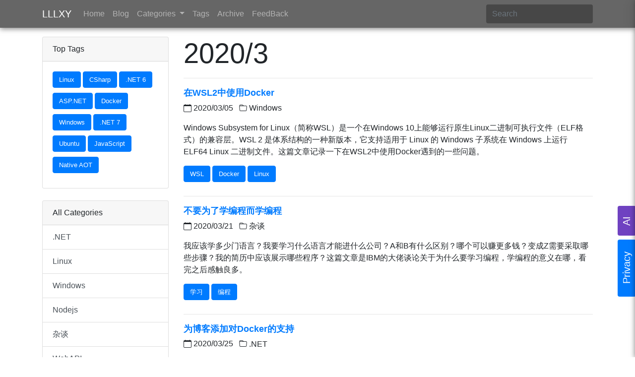

--- FILE ---
content_type: text/html; charset=utf-8
request_url: https://www.lllxy.net/Blog/Archive/2020/3
body_size: 4983
content:
<!DOCTYPE html>
<html lang="zh-cn">
<head>
    <meta charset="utf-8" />
    <meta name="viewport" content="width=device-width, initial-scale=1.0" />
    <meta name="keywords" content="LLLXY" />
    <meta name="description" content="LLLXY's Blog" />

    <meta property="og:locale" content="zh_cn" />
    <meta property="og:type" content="article" />
    <meta property="og:title" content="LLLXY" />
    <meta property="og:description" content="LLLXY's Blog" />
    <meta property="og:site_name" content="LLLXY" />
    <meta property="og:image" content="https://corehome.oss-accelerate.aliyuncs.com/images/avatar.jpg" />

    <title>2020/3 | LLLXY</title>

    <link rel="shortcut icon" href="/favicon.ico" />
    <link rel="stylesheet" href="/lib/bootstrap/dist/css/bootstrap.css" />
    <link rel="stylesheet" href="/css/shared/_layout.css" />

    <script type="text/javascript" src="/lib/jquery/dist/jquery.js"></script>
    <script type="text/javascript" src="/lib/bootstrap/dist/js/bootstrap.bundle.js"></script>
    <script type="text/javascript" src="/lib/scrollreveal/dist/scrollreveal.js"></script>

</head>
<body>

    
<link rel="stylesheet" href="/css/components/navbar.css" />

<nav class="navbar navbar-expand-lg navbar-dark fixed-top">
    <div class="container">
        <a class="navbar-brand" href="/">LLLXY</a>
        <button class="btn navbar-toggler" type="button" data-toggle="collapse" data-target="#navbar">
            <span class="navbar-toggler-icon"></span>
        </button>
        <div class="collapse navbar-collapse" id="navbar">
            <ul class="navbar-nav mr-auto">
                <li class="nav-item">
                    <a class="nav-link" href="/">Home </a>
                </li>
                <li class="nav-item">
                    <a class="nav-link" href="/Blog">Blog</a>
                </li>

                <li class="nav-item dropdown">
                    <a class="nav-link dropdown-toggle" href="#" id="navbarDropdown" role="button" data-toggle="dropdown" aria-haspopup="true" aria-expanded="false">
                        Categories
                    </a>
                    <div class="dropdown-menu" aria-labelledby="navbarDropdown">
                                <a class="dropdown-item" href="/Blog/Categories/.NET">
                                    .NET
                                </a>
                                <a class="dropdown-item" href="/Blog/Categories/Windows">
                                    Windows
                                </a>
                                <a class="dropdown-item" href="/Blog/Categories/%E6%9D%82%E8%B0%88">
                                    &#x6742;&#x8C08;
                                </a>
                                <a class="dropdown-item" href="/Blog/Categories/Nodejs">
                                    Nodejs
                                </a>
                                <a class="dropdown-item" href="/Blog/Categories/Linux">
                                    Linux
                                </a>
                                <a class="dropdown-item" href="/Blog/Categories/MicroServices">
                                    MicroServices
                                </a>
                                <a class="dropdown-item" href="/Blog/Categories/PowerShell">
                                    PowerShell
                                </a>
                                <a class="dropdown-item" href="/Blog/Categories/Protocol">
                                    Protocol
                                </a>
                                <a class="dropdown-item" href="/Blog/Categories/WebAPI">
                                    WebAPI
                                </a>
                                <a class="dropdown-item" href="/Blog/Categories/Git">
                                    Git
                                </a>
                                <a class="dropdown-item" href="/Blog/Categories/Cloudflare">
                                    Cloudflare
                                </a>
                    </div>
                </li>

                <li class="nav-item">
                    <a class="nav-link" href="/Tags">Tags</a>
                </li>

                <li class="nav-item">
                    <a class="nav-link" href="/Archive">Archive</a>
                </li>

                <li class="nav-item">
                    <a class="nav-link" href="/FeedBack">FeedBack</a>
                </li>
            </ul>

            <div id="search" class="form-inline my-2 my-lg-0" >
                <input class="form-control" type="search" autocomplete="off" placeholder="Search" data-toggle="popover" data-placement="bottom" />
            </div>

        </div>
    </div>

    <script type="text/javascript" src="/js/components/Navbar.js"></script>
</nav>

    <div id="content">
        

<link rel="stylesheet" href="/css/blog/index.css" />

<div class="container mt-4 mb-5">
    <div class="row post">

        <aside class="col-lg-3 d-none d-lg-block reveal">

            
<link rel="stylesheet" href="/css/components/toptags.css" />

<selection>
    <div class="card">
        <div class="card-header">Top Tags</div>
        <div class="card-body">
            <div class="toptags-list">

                        <a class="btn btn-primary" href="/Blog/Tags/Linux">
                            Linux
                        </a>
                        <a class="btn btn-primary" href="/Blog/Tags/CSharp">
                            CSharp
                        </a>
                        <a class="btn btn-primary" href="/Blog/Tags/.NET%206">
                            .NET 6
                        </a>
                        <a class="btn btn-primary" href="/Blog/Tags/ASP.NET">
                            ASP.NET
                        </a>
                        <a class="btn btn-primary" href="/Blog/Tags/Docker">
                            Docker
                        </a>
                        <a class="btn btn-primary" href="/Blog/Tags/Windows">
                            Windows
                        </a>
                        <a class="btn btn-primary" href="/Blog/Tags/.NET%207">
                            .NET 7
                        </a>
                        <a class="btn btn-primary" href="/Blog/Tags/Ubuntu">
                            Ubuntu
                        </a>
                        <a class="btn btn-primary" href="/Blog/Tags/JavaScript">
                            JavaScript
                        </a>
                        <a class="btn btn-primary" href="/Blog/Tags/Native%20AOT">
                            Native AOT
                        </a>

            </div>
        </div>
    </div>
</selection>
            <br />
            
<selection>
    <div class="card">
        <div class="card-header">All Categories</div>
        <div class="list-group list-group-flush">

                    <a class="list-group-item list-group-item-action" href="/Blog/Categories/.NET">
                        .NET
                    </a>
                    <a class="list-group-item list-group-item-action" href="/Blog/Categories/Linux">
                        Linux
                    </a>
                    <a class="list-group-item list-group-item-action" href="/Blog/Categories/Windows">
                        Windows
                    </a>
                    <a class="list-group-item list-group-item-action" href="/Blog/Categories/Nodejs">
                        Nodejs
                    </a>
                    <a class="list-group-item list-group-item-action" href="/Blog/Categories/%E6%9D%82%E8%B0%88">
                        &#x6742;&#x8C08;
                    </a>
                    <a class="list-group-item list-group-item-action" href="/Blog/Categories/WebAPI">
                        WebAPI
                    </a>
                    <a class="list-group-item list-group-item-action" href="/Blog/Categories/MicroServices">
                        MicroServices
                    </a>
                    <a class="list-group-item list-group-item-action" href="/Blog/Categories/PowerShell">
                        PowerShell
                    </a>
                    <a class="list-group-item list-group-item-action" href="/Blog/Categories/Protocol">
                        Protocol
                    </a>
                    <a class="list-group-item list-group-item-action" href="/Blog/Categories/Git">
                        Git
                    </a>

        </div>
    </div>
</selection>

        </aside>

        <selection class="col-lg-9 col-md-12">
            <h2 class="display-4">2020/3</h2>
            <hr />

            <div id="postdiv">

                    <article class="reveal">
                        <a class="articleTitle" href="/Blog/Detail/0e985862-2868-49e4-85d9-5b3bf2333a2e">
                            &#x5728;WSL2&#x4E2D;&#x4F7F;&#x7528;Docker
                        </a>

                        <p class="date mt-1">
                            <svg xmlns="http://www.w3.org/2000/svg" width="16" height="16" fill="currentColor" class="bi bi-calendar" viewBox="0 0 16 16">
                                <path d="M3.5 0a.5.5 0 0 1 .5.5V1h8V.5a.5.5 0 0 1 1 0V1h1a2 2 0 0 1 2 2v11a2 2 0 0 1-2 2H2a2 2 0 0 1-2-2V3a2 2 0 0 1 2-2h1V.5a.5.5 0 0 1 .5-.5zM1 4v10a1 1 0 0 0 1 1h12a1 1 0 0 0 1-1V4H1z" />
                            </svg>
                            <span class="align-middle mr-2">2020/03/05</span>

                            <svg xmlns="http://www.w3.org/2000/svg" width="16" height="16" fill="currentColor" class="bi bi-folder" viewBox="0 0 16 16">
                                <path d="M.54 3.87.5 3a2 2 0 0 1 2-2h3.672a2 2 0 0 1 1.414.586l.828.828A2 2 0 0 0 9.828 3h3.982a2 2 0 0 1 1.992 2.181l-.637 7A2 2 0 0 1 13.174 14H2.826a2 2 0 0 1-1.991-1.819l-.637-7a1.99 1.99 0 0 1 .342-1.31zM2.19 4a1 1 0 0 0-.996 1.09l.637 7a1 1 0 0 0 .995.91h10.348a1 1 0 0 0 .995-.91l.637-7A1 1 0 0 0 13.81 4H2.19zm4.69-1.707A1 1 0 0 0 6.172 2H2.5a1 1 0 0 0-1 .981l.006.139C1.72 3.042 1.95 3 2.19 3h5.396l-.707-.707z" />
                            </svg>
                            <span class="align-middle">Windows</span>
                        </p>

                        <p>Windows Subsystem for Linux&#xFF08;&#x7B80;&#x79F0;WSL&#xFF09;&#x662F;&#x4E00;&#x4E2A;&#x5728;Windows 10&#x4E0A;&#x80FD;&#x591F;&#x8FD0;&#x884C;&#x539F;&#x751F;Linux&#x4E8C;&#x8FDB;&#x5236;&#x53EF;&#x6267;&#x884C;&#x6587;&#x4EF6;&#xFF08;ELF&#x683C;&#x5F0F;&#xFF09;&#x7684;&#x517C;&#x5BB9;&#x5C42;&#x3002;WSL 2 &#x662F;&#x4F53;&#x7CFB;&#x7ED3;&#x6784;&#x7684;&#x4E00;&#x79CD;&#x65B0;&#x7248;&#x672C;&#xFF0C;&#x5B83;&#x652F;&#x6301;&#x9002;&#x7528;&#x4E8E; Linux &#x7684; Windows &#x5B50;&#x7CFB;&#x7EDF;&#x5728; Windows &#x4E0A;&#x8FD0;&#x884C; ELF64 Linux &#x4E8C;&#x8FDB;&#x5236;&#x6587;&#x4EF6;&#x3002;&#x8FD9;&#x7BC7;&#x6587;&#x7AE0;&#x8BB0;&#x5F55;&#x4E00;&#x4E0B;&#x5728;WSL2&#x4E2D;&#x4F7F;&#x7528;Docker&#x9047;&#x5230;&#x7684;&#x4E00;&#x4E9B;&#x95EE;&#x9898;&#x3002;</p>
                        <div class="post-tags">

                                <a class="btn btn-primary mb-1" href="/Blog/Tags/WSL">
                                    WSL
                                </a>
                                <a class="btn btn-primary mb-1" href="/Blog/Tags/Docker">
                                    Docker
                                </a>
                                <a class="btn btn-primary mb-1" href="/Blog/Tags/Linux">
                                    Linux
                                </a>
                        </div>
                    </article>
                    <div class="mb-4 d-md-block"></div>
                    <hr class="d-md-block" />
                    <article class="reveal">
                        <a class="articleTitle" href="/Blog/Detail/d51b7c0e-4c4b-44d9-8799-df18e3655c57">
                            &#x4E0D;&#x8981;&#x4E3A;&#x4E86;&#x5B66;&#x7F16;&#x7A0B;&#x800C;&#x5B66;&#x7F16;&#x7A0B;
                        </a>

                        <p class="date mt-1">
                            <svg xmlns="http://www.w3.org/2000/svg" width="16" height="16" fill="currentColor" class="bi bi-calendar" viewBox="0 0 16 16">
                                <path d="M3.5 0a.5.5 0 0 1 .5.5V1h8V.5a.5.5 0 0 1 1 0V1h1a2 2 0 0 1 2 2v11a2 2 0 0 1-2 2H2a2 2 0 0 1-2-2V3a2 2 0 0 1 2-2h1V.5a.5.5 0 0 1 .5-.5zM1 4v10a1 1 0 0 0 1 1h12a1 1 0 0 0 1-1V4H1z" />
                            </svg>
                            <span class="align-middle mr-2">2020/03/21</span>

                            <svg xmlns="http://www.w3.org/2000/svg" width="16" height="16" fill="currentColor" class="bi bi-folder" viewBox="0 0 16 16">
                                <path d="M.54 3.87.5 3a2 2 0 0 1 2-2h3.672a2 2 0 0 1 1.414.586l.828.828A2 2 0 0 0 9.828 3h3.982a2 2 0 0 1 1.992 2.181l-.637 7A2 2 0 0 1 13.174 14H2.826a2 2 0 0 1-1.991-1.819l-.637-7a1.99 1.99 0 0 1 .342-1.31zM2.19 4a1 1 0 0 0-.996 1.09l.637 7a1 1 0 0 0 .995.91h10.348a1 1 0 0 0 .995-.91l.637-7A1 1 0 0 0 13.81 4H2.19zm4.69-1.707A1 1 0 0 0 6.172 2H2.5a1 1 0 0 0-1 .981l.006.139C1.72 3.042 1.95 3 2.19 3h5.396l-.707-.707z" />
                            </svg>
                            <span class="align-middle">&#x6742;&#x8C08;</span>
                        </p>

                        <p>&#x6211;&#x5E94;&#x8BE5;&#x5B66;&#x591A;&#x5C11;&#x95E8;&#x8BED;&#x8A00;&#xFF1F;&#x6211;&#x8981;&#x5B66;&#x4E60;&#x4EC0;&#x4E48;&#x8BED;&#x8A00;&#x624D;&#x80FD;&#x8FDB;&#x4EC0;&#x4E48;&#x516C;&#x53F8;&#xFF1F;A&#x548C;B&#x6709;&#x4EC0;&#x4E48;&#x533A;&#x522B;&#xFF1F;&#x54EA;&#x4E2A;&#x53EF;&#x4EE5;&#x8D5A;&#x66F4;&#x591A;&#x94B1;&#xFF1F;&#x53D8;&#x6210;Z&#x9700;&#x8981;&#x91C7;&#x53D6;&#x54EA;&#x4E9B;&#x6B65;&#x9AA4;&#xFF1F;&#x6211;&#x7684;&#x7B80;&#x5386;&#x4E2D;&#x5E94;&#x8BE5;&#x5C55;&#x793A;&#x54EA;&#x4E9B;&#x7A0B;&#x5E8F;&#xFF1F;&#x8FD9;&#x7BC7;&#x6587;&#x7AE0;&#x662F;IBM&#x7684;&#x5927;&#x4F6C;&#x8C08;&#x8BBA;&#x5173;&#x4E8E;&#x4E3A;&#x4EC0;&#x4E48;&#x8981;&#x5B66;&#x4E60;&#x7F16;&#x7A0B;&#xFF0C;&#x5B66;&#x7F16;&#x7A0B;&#x7684;&#x610F;&#x4E49;&#x5728;&#x54EA;&#xFF0C;&#x770B;&#x5B8C;&#x4E4B;&#x540E;&#x611F;&#x89E6;&#x826F;&#x591A;&#x3002;</p>
                        <div class="post-tags">

                                <a class="btn btn-primary mb-1" href="/Blog/Tags/%E5%AD%A6%E4%B9%A0">
                                    &#x5B66;&#x4E60;
                                </a>
                                <a class="btn btn-primary mb-1" href="/Blog/Tags/%E7%BC%96%E7%A8%8B">
                                    &#x7F16;&#x7A0B;
                                </a>
                        </div>
                    </article>
                    <div class="mb-4 d-md-block"></div>
                    <hr class="d-md-block" />
                    <article class="reveal">
                        <a class="articleTitle" href="/Blog/Detail/c2ea49c7-5f31-4dba-a43f-cbf685d4d96c">
                            &#x4E3A;&#x535A;&#x5BA2;&#x6DFB;&#x52A0;&#x5BF9;Docker&#x7684;&#x652F;&#x6301;
                        </a>

                        <p class="date mt-1">
                            <svg xmlns="http://www.w3.org/2000/svg" width="16" height="16" fill="currentColor" class="bi bi-calendar" viewBox="0 0 16 16">
                                <path d="M3.5 0a.5.5 0 0 1 .5.5V1h8V.5a.5.5 0 0 1 1 0V1h1a2 2 0 0 1 2 2v11a2 2 0 0 1-2 2H2a2 2 0 0 1-2-2V3a2 2 0 0 1 2-2h1V.5a.5.5 0 0 1 .5-.5zM1 4v10a1 1 0 0 0 1 1h12a1 1 0 0 0 1-1V4H1z" />
                            </svg>
                            <span class="align-middle mr-2">2020/03/25</span>

                            <svg xmlns="http://www.w3.org/2000/svg" width="16" height="16" fill="currentColor" class="bi bi-folder" viewBox="0 0 16 16">
                                <path d="M.54 3.87.5 3a2 2 0 0 1 2-2h3.672a2 2 0 0 1 1.414.586l.828.828A2 2 0 0 0 9.828 3h3.982a2 2 0 0 1 1.992 2.181l-.637 7A2 2 0 0 1 13.174 14H2.826a2 2 0 0 1-1.991-1.819l-.637-7a1.99 1.99 0 0 1 .342-1.31zM2.19 4a1 1 0 0 0-.996 1.09l.637 7a1 1 0 0 0 .995.91h10.348a1 1 0 0 0 .995-.91l.637-7A1 1 0 0 0 13.81 4H2.19zm4.69-1.707A1 1 0 0 0 6.172 2H2.5a1 1 0 0 0-1 .981l.006.139C1.72 3.042 1.95 3 2.19 3h5.396l-.707-.707z" />
                            </svg>
                            <span class="align-middle">.NET</span>
                        </p>

                        <p>&#x6211;&#x7684;&#x535A;&#x5BA2;&#x4E00;&#x76F4;&#x90FD;&#x90E8;&#x7F72;&#x5728;Windows&#x7684;&#x670D;&#x52A1;&#x5668;&#x4E0A;&#xFF0C;&#x4E3A;&#x4E86;&#x65B9;&#x4FBF;&#x4EE5;&#x540E;&#x66F4;&#x6362;Linux&#x7684;&#x670D;&#x52A1;&#x5668;&#xFF08;&#x6362;&#x4E0D;&#x6362;&#x662F;&#x4E00;&#x56DE;&#x4E8B;&#x3002;&#x3002;&#x3002;&#x3002;&#x6709;&#x8FD9;&#x4E2A;&#x529F;&#x80FD;&#x5C31;&#x884C;&#x4E86;&#xFF09;&#x65B9;&#x4FBF;&#x90E8;&#x7F72;&#x548C;&#x8FC1;&#x79FB;&#x3002;&#x8FD9;&#x4E00;&#x6BB5;&#x7ED9;&#x535A;&#x5BA2;&#x7CFB;&#x7EDF;&#x6DFB;&#x52A0;&#x4E86;&#x5BF9;Docker&#x7684;&#x652F;&#x6301;&#xFF0C;&#x65B9;&#x4FBF;&#x4EE5;&#x540E;&#x66F4;&#x6362;&#x670D;&#x52A1;&#x5668;&#xFF0C;&#x4E0D;&#x9700;&#x8981;&#x6298;&#x817E;&#x73AF;&#x5883;&#x4EC0;&#x4E48;&#x7684;&#x3002;&#x8FD9;&#x7BC7;&#x535A;&#x5BA2;&#x8BB0;&#x5F55;&#x4E00;&#x4E0B;&#x4E3A;webapp&#x6DFB;&#x52A0;Docker&#x652F;&#x6301;&#x6240;&#x8E29;&#x7684;&#x4E00;&#x4E9B;&#x5751;&#x3002;</p>
                        <div class="post-tags">

                                <a class="btn btn-primary mb-1" href="/Blog/Tags/.NET%20Core">
                                    .NET Core
                                </a>
                                <a class="btn btn-primary mb-1" href="/Blog/Tags/ASP.NET">
                                    ASP.NET
                                </a>
                                <a class="btn btn-primary mb-1" href="/Blog/Tags/Docker">
                                    Docker
                                </a>
                        </div>
                    </article>
                    <div class="mb-4 d-md-block"></div>
                    <hr class="d-md-block" />
            </div>

                
<div class="pagination-container">
    <ul class="pagination justify-content-end">


                <li class="page-item active">
                    <span class="page-link">1</span>
                </li>


    </ul>
</div>
        </selection>

    </div>
</div>
    </div>

    <!--footer-->
    <footer class="bd-footer text-muted">

        <div class="container" id="footerInfo">
            <div class="row">

                <div class="col-md-3">
                    <p class="title">What's new</p>
                        <p><a target="_blank" href="https://www.conchbrain.club/">ConchBrain</a></p>
                        <p><a target="_blank" href="https://karen.shimmersoft.net/">KarenCloud</a></p>
                </div>

                <div class="col-md-3">
                    <p class="title">FriendLinks</p>
                        <p><a target="_blank" href="https://blog.lindexi.com/">&#x6797;&#x5FB7;&#x7199;</a></p>
                        <p><a target="_blank" href="https://chanrich.netlify.app/">Chanrich</a></p>
                        <p><a target="_blank" href="https://yql520.com/">&#x9F8D;&#x5553;</a></p>
                </div>

                <div class="col-md-3">
                    <p class="title">About</p>
                        <p><a target="_blank" href="https://github.com/lixinyang123">Github</a></p>
                        <p><a target="_blank" href="https://x.com/lixinyangemil">X</a></p>
                        <p><a target="_blank" href="https://weibo.com/u/5032216997">&#x5FAE;&#x535A;</a></p>
                </div>

                <div class="col-md-3">
                    <p class="title">Others</p>
                        <p><a target="_blank" href="/Admin">Admin</a></p>
                        <p><a target="_blank" href="https://assistant.conchbrain.club/">Assistant</a></p>
                </div>

            </div>
        </div>

        <div class="container-fluid p-3 p-md-5 text-center">
            <p>
                Designed and Developed by
                <a target="_blank" href="https://www.lllxy.net/"><strong>LLLXY</strong></a>
                <span id=EasterEggs>❤</span><script async src=https://assistant.conchbrain.club/blog/init></script> Powered by
                <a target="_blank" href="https://dotnet.microsoft.com/"><strong>.NET</strong></a> 9.0.6
            </p>
            <p>
                &copy; 2026 - LLLXY
                &nbsp;<a href="https://beian.miit.gov.cn/" target="_blank"><strong>&#x8C6B;ICP&#x5907;18041216&#x53F7;-2</strong></a>
            </p>
        </div>

    </footer>

    <div id="privacy">
        <a href="/Home/Privacy">
            <svg width="37" height="115" class="rounded" xmlns="http://www.w3.org/2000/svg" fill="none">
                <g>
                    <rect x="-1" y="-1" width="39" height="117" />
                </g>
                <g>
                    <rect x="-78" y="17" width="200" height="80" transform="rotate(-90 29,62)" fill="#007bff" />
                    <text x="-13" y="63" font-size="20" transform="rotate(-90 19,57)" fill="#ffffff">Privacy</text>
                </g>
            </svg>
        </a>
    </div>

    <div id="top" class="gototop js-top">
        <a class="rounded" onclick="MoveTop()">
            <svg xmlns="http://www.w3.org/2000/svg" width="30" height="30" fill="white" class="bi bi-caret-up" viewBox="0 0 16 16">
                <path fill-rule="evenodd" d="M3.204 11L8 5.519 12.796 11H3.204zm-.753-.659l4.796-5.48a1 1 0 0 1 1.506 0l4.796 5.48c.566.647.106 1.659-.753 1.659H3.204a1 1 0 0 1-.753-1.659z"></path>
            </svg>
        </a>
    </div>

    <!-- Main -->
    <script type="text/javascript" src="/js/shared/_layout.js"></script>

</body>
</html>


--- FILE ---
content_type: text/css; charset=UTF-8
request_url: https://www.lllxy.net/css/shared/_layout.css
body_size: 1715
content:
@view-transition{navigation:auto;}@keyframes fade-in{from{opacity:0}}@keyframes fade-out{to{opacity:0}}@keyframes slide-from-right{from{transform:translateX(30px)}}@keyframes slide-to-left{to{transform:translateX(-30px)}}::view-transition-old(root){animation:90ms cubic-bezier(.4,0,1,1) both fade-out,300ms cubic-bezier(.4,0,.2,1) both slide-to-left}::view-transition-new(root){animation:210ms cubic-bezier(0,0,.2,1) 90ms both fade-in,300ms cubic-bezier(.4,0,.2,1) both slide-from-right}body{display:flex;min-height:100vh;flex-direction:column}.reveal{visibility:hidden}#content{padding-top:50px;flex:1}footer{background-color:#f5f5f5}footer .title{font-weight:600;color:#616161;margin-top:20px}footer a{color:#616161}#footerInfo{padding-top:30px;padding-bottom:0}#privacy{bottom:17%;position:fixed;right:-2px;z-index:999}.gototop{position:fixed;bottom:20px;right:20px;z-index:999;visibility:hidden;cursor:pointer}.gototop.active{visibility:visible}.gototop a{width:50px;height:50px;padding:9px;display:table;background:#007bff;text-align:center}#verfyImg,#verificationCode,#btn_submit{height:40px}#verfyImg{cursor:pointer}#verificationCode{max-width:110px}::-webkit-scrollbar{width:10px;height:10px;transition:1s}::-webkit-scrollbar-thumb{background-color:rgba(127,127,127,.6);background-clip:padding-box;border:2px solid transparent;border-radius:5px;transition:1s}::-webkit-scrollbar-thumb:vertical:hover,::-webkit-scrollbar-thumb:horizontal:hover{background-color:#6e6e6e;transition:.3s}::-webkit-scrollbar-track{background-color:transparent}::-webkit-scrollbar-thumb:vertical:active,::-webkit-scrollbar-thumb:horizontal:active{background:rgba(95,91,91,1)}::-webkit-scrollbar-corner{background:none}

--- FILE ---
content_type: text/css; charset=UTF-8
request_url: https://www.lllxy.net/css/components/navbar.css
body_size: 220
content:
nav{background-color:rgba(0,0,0,.6);backdrop-filter:saturate(180%) blur(10px);box-shadow:0 2px 10px 0 rgba(0,0,0,.5)}#search{border-radius:3px}#search input{color:#fff;border:0;background-color:rgba(0,0,0,.3)}

--- FILE ---
content_type: text/css; charset=UTF-8
request_url: https://www.lllxy.net/css/blog/index.css
body_size: 178
content:
#waring{text-align:center}article{margin-bottom:20px}article .articleTitle{font-size:large;font-weight:bold;margin-bottom:1rem}.post-tags a{color:#fff;font-size:small}

--- FILE ---
content_type: text/javascript; charset=UTF-8
request_url: https://www.lllxy.net/js/components/Navbar.js
body_size: 1257
content:
async function presearch(){let n=document.querySelector(searchSelector).value.trim();if(!n){hiddenPreSearch();return}let r=await fetch(`/Service/PreSearch/${n}`),t=await r.json();if(t.length<=0){hiddenPreSearch();return}let i="";t.forEach(t=>{let r=eval(`/${n}/gi`);t.title=t.title.replace(r,`<span class="bg-warning">${n}</span>`);t.overview=t.overview.replace(r,`<span class="bg-warning">${n}</span>`);i+=`
            <li class="list-group-item p-1">
                <p><a href="/Blog/Detail/${t.articleCode}">${t.title}</a></p>
                <div class="alert alert-light p-0 border-0" role="alert">
                    ${t.overview}
                </div>
            </li>`});let u=`<ul class='list-group list-group-flush'>${i}</ul>`;document.querySelector(searchSelector).setAttribute("data-content",u);$(searchSelector).popover("show")}function hiddenPreSearch(){document.querySelector(searchSelector).removeAttribute("data-content");$(searchSelector).popover("hide")}var searchSelector="#search > input";$(searchSelector).popover({html:!0,trigger:"manual"});let input=document.querySelector(searchSelector);input.oninput=presearch;input.onkeydown=n=>{if(n.keyCode==13){let t=input.value.trim();t&&(location.href=`/Blog/Search/${t}`)}}

--- FILE ---
content_type: text/javascript; charset=UTF-8
request_url: https://www.lllxy.net/lib/scrollreveal/dist/scrollreveal.js
body_size: 22850
content:
/*! @license ScrollReveal v4.0.9
	Copyright 2021 Fisssion LLC.
	Licensed under the GNU General Public License 3.0 for
	compatible open source projects and non-commercial use.
	For commercial sites, themes, projects, and applications,
	keep your source code private/proprietary by purchasing
	a commercial license from https://scrollrevealjs.org/
*/
(function(n,t){typeof exports=="object"&&typeof module!="undefined"?module.exports=t():typeof define=="function"&&define.amd?define(t):(n=n||self,n.ScrollReveal=t())})(this,function(){"use strict";function kt(){return document.documentElement.classList.remove("sr"),{clean:function(){},destroy:function(){},reveal:function(){},sync:function(){},get noop(){return!0}}}function dt(){document.documentElement.classList.add("sr");document.body?document.body.style.height="100%":document.addEventListener("DOMContentLoaded",function(){document.body.style.height="100%"})}function y(n){return typeof Node=="object"?n instanceof window.Node:n!==null&&typeof n=="object"&&typeof n.nodeType=="number"&&typeof n.nodeName=="string"}function gt(n){var t=Object.prototype.toString.call(n);return typeof NodeList=="object"?n instanceof window.NodeList:n!==null&&typeof n=="object"&&typeof n.length=="number"&&/^\[object (HTMLCollection|NodeList|Object)\]$/.test(t)&&(n.length===0||y(n[0]))}function o(n,t){if(t===void 0&&(t=document),n instanceof Array)return n.filter(y);if(y(n))return[n];if(gt(n))return Array.prototype.slice.call(n);if(typeof n=="string")try{var i=t.querySelectorAll(n);return Array.prototype.slice.call(i)}catch(r){return[]}return[]}function c(n){return n!==null&&n instanceof Object&&(n.constructor===Object||Object.prototype.toString.call(n)==="[object Object]")}function n(n,t){if(c(n)){var i=Object.keys(n);return i.forEach(function(i){return t(n[i],i,n)})}if(n instanceof Array)return n.forEach(function(i,r){return t(i,r,n)});throw new TypeError("Expected either an array or object literal.");}function r(n){for(var r=[],t=arguments.length-1,i;t-->0;)r[t]=arguments[t+1];this.constructor.debug&&console&&(i="%cScrollReveal: "+n,r.forEach(function(n){return i+="\n — "+n}),console.log(i,"color: #ea654b;"))}function ot(){var t=this,f=function(){return{active:[],stale:[]}},u=f(),i=f(),r=f();try{n(o("[data-sr-id]"),function(n){var t=parseInt(n.getAttribute("data-sr-id"));u.active.push(t)})}catch(e){throw e;}n(this.store.elements,function(n){u.active.indexOf(n.id)===-1&&u.stale.push(n.id)});n(u.stale,function(n){return delete t.store.elements[n]});n(this.store.elements,function(n){r.active.indexOf(n.containerId)===-1&&r.active.push(n.containerId);n.hasOwnProperty("sequence")&&i.active.indexOf(n.sequence.id)===-1&&i.active.push(n.sequence.id)});n(this.store.containers,function(n){r.active.indexOf(n.id)===-1&&r.stale.push(n.id)});n(r.stale,function(n){var i=t.store.containers[n].node;i.removeEventListener("scroll",t.delegate);i.removeEventListener("resize",t.delegate);delete t.store.containers[n]});n(this.store.sequences,function(n){i.active.indexOf(n.id)===-1&&i.stale.push(n.id)});n(i.stale,function(n){return delete t.store.sequences[n]})}function p(n){if(n.constructor!==Array)throw new TypeError("Expected array.");if(n.length===16)return n;if(n.length===6){var i=t();return i[0]=n[0],i[1]=n[1],i[4]=n[2],i[5]=n[3],i[12]=n[4],i[13]=n[5],i}throw new RangeError("Expected array with either 6 or 16 values.");}function t(){for(var n=[],t=0;t<16;t++)t%5==0?n.push(1):n.push(0);return n}function ni(n,t){for(var r,o,f=p(n),e=p(t),h=[],i=0;i<4;i++)for(r=[f[i],f[i+4],f[i+8],f[i+12]],o=0;o<4;o++){var u=o*4,s=[e[u],e[u+1],e[u+2],e[u+3]],c=r[0]*s[0]+r[1]*s[1]+r[2]*s[2]+r[3]*s[3];h[i+u]=c}return h}function ti(n){var i,r;return typeof n=="string"&&(i=n.match(/matrix(3d)?\(([^)]+)\)/),i)?(r=i[2].split(", ").map(parseFloat),p(r)):t()}function ii(n){var r=Math.PI/180*n,i=t();return i[5]=i[10]=Math.cos(r),i[6]=i[9]=Math.sin(r),i[9]*=-1,i}function ri(n){var r=Math.PI/180*n,i=t();return i[0]=i[10]=Math.cos(r),i[2]=i[8]=Math.sin(r),i[2]*=-1,i}function ui(n){var r=Math.PI/180*n,i=t();return i[0]=i[5]=Math.cos(r),i[1]=i[4]=Math.sin(r),i[4]*=-1,i}function st(n,i){var r=t();return r[0]=n,r[5]=typeof i=="number"?i:n,r}function fi(n){var i=t();return i[12]=n,i}function ei(n){var i=t();return i[13]=n,i}function oi(n){var e=window.getComputedStyle(n.node),tt=e.position,t=n.config,o={},it=n.node.getAttribute("style")||"",s=it.match(/[\w-]+\s*:\s*[^;]+\s*/gi)||[],p,u,r,d,i,nt,b;o.computed=s?s.map(function(n){return n.trim()}).join("; ")+";":"";o.generated=s.some(function(n){return n.match(/visibility\s?:\s?visible/i)})?o.computed:s.concat(["visibility: visible"]).map(function(n){return n.trim()}).join("; ")+";";var a=parseFloat(e.opacity),v=isNaN(parseFloat(t.opacity))?parseFloat(e.opacity):parseFloat(t.opacity),y={computed:a!==v?"opacity: "+a+";":"",generated:a!==v?"opacity: "+v+";":""},f=[];if(parseFloat(t.distance)){p=t.origin==="top"||t.origin==="bottom"?"Y":"X";u=t.distance;(t.origin==="top"||t.origin==="left")&&(u=/^-/.test(u)?u.substr(1):"-"+u);var k=u.match(/(^-?\d+\.?\d?)|(em$|px$|%$)/g),h=k[0],rt=k[1];switch(rt){case"em":u=parseInt(e.fontSize)*h;break;case"px":u=h;break;case"%":u=p==="Y"?n.node.getBoundingClientRect().height*h/100:n.node.getBoundingClientRect().width*h/100;break;default:throw new RangeError("Unrecognized or missing distance unit.");}p==="Y"?f.push(ei(u)):f.push(fi(u))}if(t.rotate.x&&f.push(ii(t.rotate.x)),t.rotate.y&&f.push(ri(t.rotate.y)),t.rotate.z&&f.push(ui(t.rotate.z)),t.scale!==1&&(t.scale===0?f.push(st(.0002)):f.push(st(t.scale))),r={},f.length?(r.property=w("transform"),r.computed={raw:e[r.property],matrix:ti(e[r.property])},f.unshift(r.computed.matrix),d=f.reduce(ni),r.generated={initial:r.property+": matrix3d("+d.join(", ")+");",final:r.property+": matrix3d("+r.computed.matrix.join(", ")+");"}):r.generated={initial:"",final:""},i={},y.generated||r.generated.initial){i.property=w("transition");i.computed=e[i.property];i.fragments=[];var g=t.delay,c=t.duration,l=t.easing;y.generated&&i.fragments.push({delayed:"opacity "+c/1e3+"s "+l+" "+g/1e3+"s",instant:"opacity "+c/1e3+"s "+l+" 0s"});r.generated.initial&&i.fragments.push({delayed:r.property+" "+c/1e3+"s "+l+" "+g/1e3+"s",instant:r.property+" "+c/1e3+"s "+l+" 0s"});nt=i.computed&&!i.computed.match(/all 0s|none 0s/);nt&&i.fragments.unshift({delayed:i.computed,instant:i.computed});b=i.fragments.reduce(function(n,t,i){return n.delayed+=i===0?t.delayed:", "+t.delayed,n.instant+=i===0?t.instant:", "+t.instant,n},{delayed:"",instant:""});i.generated={delayed:i.property+": "+b.delayed+";",instant:i.property+": "+b.instant+";"}}else i.generated={delayed:"",instant:""};return{inline:o,opacity:y,position:tt,transform:r,transition:i}}function f(n,t){t.split(";").forEach(function(t){var i=t.split(":"),r=i[0],u=i.slice(1);r&&u&&(n.style[r.trim()]=u.join(":"))})}function b(t){var i=this,u;try{n(o(t),function(n){var r=n.getAttribute("data-sr-id"),t;r!==null&&(u=!0,t=i.store.elements[r],t.callbackTimer&&window.clearTimeout(t.callbackTimer.clock),f(t.node,t.styles.inline.generated),n.removeAttribute("data-sr-id"),delete i.store.elements[r])})}catch(e){return r.call(this,"Clean failed.",e.message)}if(u)try{ot.call(this)}catch(e){return r.call(this,"Clean failed.",e.message)}}function si(){var t=this;n(this.store.elements,function(n){f(n.node,n.styles.inline.generated);n.node.removeAttribute("data-sr-id")});n(this.store.containers,function(n){var i=n.node===document.documentElement?window:n.node;i.removeEventListener("scroll",t.delegate);i.removeEventListener("resize",t.delegate)});this.store={containers:{},elements:{},history:[],sequences:{}}}function s(t){for(var r=[],i=arguments.length-1;i-->0;)r[i]=arguments[i+1];if(c(t))return n(r,function(i){n(i,function(n,i){c(n)?(t[i]&&c(t[i])||(t[i]={}),s(t[i],n)):t[i]=n})}),t;throw new TypeError("Target must be an object literal.");}function l(n){return n===void 0&&(n=navigator.userAgent),/Android|iPhone|iPad|iPod/i.test(n)}function ht(){var t=this;ot.call(this);n(this.store.elements,function(n){var t=[n.styles.inline.generated];n.visible?(t.push(n.styles.opacity.computed),t.push(n.styles.transform.generated.final),n.revealed=!0):(t.push(n.styles.opacity.generated),t.push(n.styles.transform.generated.initial),n.revealed=!1);f(n.node,t.filter(function(n){return n!==""}).join(" "))});n(this.store.containers,function(n){var i=n.node===document.documentElement?window:n.node;i.addEventListener("scroll",t.delegate);i.addEventListener("resize",t.delegate)});this.delegate();this.initTimeout=null}function h(n,t){t===void 0&&(t={});var i=t.pristine||this.pristine,r=n.config.useDelay==="always"||n.config.useDelay==="onload"&&i||n.config.useDelay==="once"&&!n.seen,u=n.visible&&!n.revealed,f=!n.visible&&n.revealed&&n.config.reset;return t.reveal||u?hi.call(this,n,r):t.reset||f?ci.call(this,n):void 0}function hi(n,t){var i=[n.styles.inline.generated,n.styles.opacity.computed,n.styles.transform.generated.final];t?i.push(n.styles.transition.generated.delayed):i.push(n.styles.transition.generated.instant);n.revealed=n.seen=!0;f(n.node,i.filter(function(n){return n!==""}).join(" "));ct.call(this,n,t)}function ci(n){var t=[n.styles.inline.generated,n.styles.opacity.generated,n.styles.transform.generated.initial,n.styles.transition.generated.instant];n.revealed=!1;f(n.node,t.filter(function(n){return n!==""}).join(" "));ct.call(this,n)}function ct(n,t){var r=this,u=t?n.config.duration+n.config.delay:n.config.duration,f=n.revealed?n.config.beforeReveal:n.config.beforeReset,e=n.revealed?n.config.afterReveal:n.config.afterReset,i=0;n.callbackTimer&&(i=Date.now()-n.callbackTimer.start,window.clearTimeout(n.callbackTimer.clock));f(n.node);n.callbackTimer={start:Date.now(),clock:window.setTimeout(function(){e(n.node);n.callbackTimer=null;n.revealed&&!n.config.reset&&n.config.cleanup&&b.call(r,n.node)},u-i)}}function lt(n,t){var i,r,u,f,o,e;if(t===void 0&&(t=this.pristine),!n.visible&&n.revealed&&n.config.reset)return h.call(this,n,{reset:!0});if(i=this.store.sequences[n.sequence.id],r=n.sequence.index,i){if(u=new at(i,"visible",this.store),f=new at(i,"revealed",this.store),i.models={visible:u,revealed:f},!f.body.length&&(o=i.members[u.body[0]],e=this.store.elements[o],e))return v.call(this,i,u.body[0],-1,t),v.call(this,i,u.body[0],1,t),h.call(this,e,{reveal:!0,pristine:t});if(!i.blocked.head&&r===[].concat(f.head).pop()&&r>=[].concat(u.body).shift())return v.call(this,i,r,-1,t),h.call(this,n,{reveal:!0,pristine:t});if(!i.blocked.foot&&r===[].concat(f.foot).shift()&&r<=[].concat(u.body).pop())return v.call(this,i,r,1,t),h.call(this,n,{reveal:!0,pristine:t})}}function li(n){var t=Math.abs(n);if(isNaN(t))throw new RangeError("Invalid sequence interval.");else this.id=a(),this.interval=Math.max(t,16),this.members=[],this.models={},this.blocked={head:!1,foot:!1}}function at(t,i,r){var u=this;this.head=[];this.body=[];this.foot=[];n(t.members,function(n,t){var f=r.elements[n];f&&f[i]&&u.body.push(t)});this.body.length&&n(t.members,function(n,t){var f=r.elements[n];f&&!f[i]&&(t<u.body[0]?u.head.push(t):u.foot.push(t))})}function v(n,t,i,r){var e=this,u=["head",null,"foot"][1+i],o=n.members[t+i],f=this.store.elements[o];n.blocked[u]=!0;setTimeout(function(){n.blocked[u]=!1;f&&lt.call(e,f,r)},n.interval)}function vt(t,i,u){var h=this,c,e,v,y,p;i===void 0&&(i={});u===void 0&&(u=!1);c=[];v=i.interval||et.interval;try{if(v&&(e=new li(v)),y=o(t),!y.length)throw new Error("Invalid reveal target.");p=y.reduce(function(n,t){var r={},p=t.getAttribute("data-sr-id"),u,v,y;if(p?(s(r,h.store.elements[p]),f(r.node,r.styles.inline.computed)):(r.id=a(),r.node=t,r.seen=!1,r.revealed=!1,r.visible=!1),u=s({},r.config||h.defaults,i),!u.mobile&&l()||!u.desktop&&!l())return p&&b.call(h,r),n;if(v=o(u.container)[0],!v)throw new Error("Invalid container.");return v.contains(t)?(y=ai(v,c,h.store.containers),y===null&&(y=a(),c.push({id:y,node:v})),r.config=u,r.containerId=y,r.styles=oi(r),e&&(r.sequence={id:e.id,index:e.members.length},e.members.push(r.id)),n.push(r),n):n},[]);n(p,function(n){h.store.elements[n.id]=n;n.node.setAttribute("data-sr-id",n.id)})}catch(w){return r.call(this,"Reveal failed.",w.message)}n(c,function(n){h.store.containers[n.id]={id:n.id,node:n.node}});e&&(this.store.sequences[e.id]=e);u!==!0&&(this.store.history.push({target:t,options:i}),this.initTimeout&&window.clearTimeout(this.initTimeout),this.initTimeout=window.setTimeout(ht.bind(this),0))}function ai(t){for(var u=[],r=arguments.length-1,i;r-->0;)u[r]=arguments[r+1];return i=null,n(u,function(r){n(r,function(n){i===null&&n.node===t&&(i=n.id)})}),i}function vi(){var t=this;n(this.store.history,function(n){vt.call(t,n.target,n.options,!0)});ht.call(this)}function wt(n,t){var f=t?n.node.clientHeight:n.node.offsetHeight,e=t?n.node.clientWidth:n.node.offsetWidth,r=0,u=0,i=n.node;do isNaN(i.offsetTop)||(r+=i.offsetTop),isNaN(i.offsetLeft)||(u+=i.offsetLeft),i=i.offsetParent;while(i);return{bounds:{top:r,right:u+e,bottom:r+f,left:u},height:f,width:e}}function yi(n){var t,i;return n.node===document.documentElement?(t=window.pageYOffset,i=window.pageXOffset):(t=n.node.scrollTop,i=n.node.scrollLeft),{top:t,left:i}}function pi(n){var t;if(n===void 0&&(n={}),t=this.store.containers[n.containerId],t){var i=Math.max(0,Math.min(1,n.config.viewFactor)),r=n.config.viewOffset,u={top:n.geometry.bounds.top+n.geometry.height*i,right:n.geometry.bounds.right-n.geometry.width*i,bottom:n.geometry.bounds.bottom-n.geometry.height*i,left:n.geometry.bounds.left+n.geometry.width*i},f={top:t.geometry.bounds.top+t.scroll.top+r.top,right:t.geometry.bounds.right+t.scroll.left-r.right,bottom:t.geometry.bounds.bottom+t.scroll.top-r.bottom,left:t.geometry.bounds.left+t.scroll.left+r.left};return u.top<f.bottom&&u.right>f.left&&u.bottom>f.top&&u.left<f.right||n.styles.position==="fixed"}}function wi(t,i){var r=this;t===void 0&&(t={type:"init"});i===void 0&&(i=this.store.elements);pt(function(){var u=t.type==="init"||t.type==="resize";n(r.store.containers,function(n){u&&(n.geometry=wt.call(r,n,!0));var t=yi.call(r,n);n.scroll&&(n.direction={x:k(t.left-n.scroll.left),y:k(t.top-n.scroll.top)});n.scroll=t});n(i,function(n){(u||n.geometry===undefined)&&(n.geometry=wt.call(r,n));n.visible=pi.call(r,n)});n(i,function(n){n.sequence?lt.call(r,n):h.call(r,n)});r.pristine=!1})}function bi(){var n=document.documentElement.style;return"transform"in n||"WebkitTransform"in n}function ki(){var n=document.documentElement.style;return"transition"in n||"WebkitTransition"in n}function u(n){var f,t,c;if(n===void 0&&(n={}),f=typeof this=="undefined"||Object.getPrototypeOf(this)!==u.prototype,f)return new u(n);if(!u.isSupported())return r.call(this,"Instantiation failed.","This browser is not supported."),e.failure();try{t=i?s({},i,n):s({},et,n)}catch(h){return r.call(this,"Invalid configuration.",h.message),e.failure()}try{if(c=o(t.container)[0],!c)throw new Error("Invalid container.");}catch(h){return r.call(this,h.message),e.failure()}return(i=t,!i.mobile&&l()||!i.desktop&&!l())?(r.call(this,"This device is disabled.","desktop: "+i.desktop,"mobile: "+i.mobile),e.failure()):(e.success(),this.store={containers:{},elements:{},history:[],sequences:{}},this.pristine=!0,g=g||wi.bind(this),nt=nt||si.bind(this),tt=tt||vt.bind(this),it=it||b.bind(this),rt=rt||vi.bind(this),Object.defineProperty(this,"delegate",{get:function(){return g}}),Object.defineProperty(this,"destroy",{get:function(){return nt}}),Object.defineProperty(this,"reveal",{get:function(){return tt}}),Object.defineProperty(this,"clean",{get:function(){return it}}),Object.defineProperty(this,"sync",{get:function(){return rt}}),Object.defineProperty(this,"defaults",{get:function(){return i}}),Object.defineProperty(this,"version",{get:function(){return bt}}),Object.defineProperty(this,"noop",{get:function(){return!1}}),ft?ft:ft=this)}var et={delay:0,distance:"0",duration:600,easing:"cubic-bezier(0.5, 0, 0, 1)",interval:0,opacity:0,origin:"bottom",rotate:{x:0,y:0,z:0},scale:1,cleanup:!1,container:document.documentElement,desktop:!0,mobile:!0,reset:!1,useDelay:"always",viewFactor:0,viewOffset:{top:0,right:0,bottom:0,left:0},afterReset:function(){},afterReveal:function(){},beforeReset:function(){},beforeReveal:function(){}},e={success:dt,failure:kt},w,a,yt,k,d,pt,bt,g,nt,tt,it,rt,i,ut,ft;
/*! @license is-dom-node v1.0.4
		Copyright 2018 Fisssion LLC.
		Permission is hereby granted, free of charge, to any person obtaining a copy
		of this software and associated documentation files (the "Software"), to deal
		in the Software without restriction, including without limitation the rights
		to use, copy, modify, merge, publish, distribute, sublicense, and/or sell
		copies of the Software, and to permit persons to whom the Software is
		furnished to do so, subject to the following conditions:
		The above copyright notice and this permission notice shall be included in all
		copies or substantial portions of the Software.
		THE SOFTWARE IS PROVIDED "AS IS", WITHOUT WARRANTY OF ANY KIND, EXPRESS OR
		IMPLIED, INCLUDING BUT NOT LIMITED TO THE WARRANTIES OF MERCHANTABILITY,
		FITNESS FOR A PARTICULAR PURPOSE AND NONINFRINGEMENT. IN NO EVENT SHALL THE
		AUTHORS OR COPYRIGHT HOLDERS BE LIABLE FOR ANY CLAIM, DAMAGES OR OTHER
		LIABILITY, WHETHER IN AN ACTION OF CONTRACT, TORT OR OTHERWISE, ARISING FROM,
		OUT OF OR IN CONNECTION WITH THE SOFTWARE OR THE USE OR OTHER DEALINGS IN THE
		SOFTWARE.
	*/
/*! @license is-dom-node-list v1.2.1
		Copyright 2018 Fisssion LLC.
		Permission is hereby granted, free of charge, to any person obtaining a copy
		of this software and associated documentation files (the "Software"), to deal
		in the Software without restriction, including without limitation the rights
		to use, copy, modify, merge, publish, distribute, sublicense, and/or sell
		copies of the Software, and to permit persons to whom the Software is
		furnished to do so, subject to the following conditions:
		The above copyright notice and this permission notice shall be included in all
		copies or substantial portions of the Software.
		THE SOFTWARE IS PROVIDED "AS IS", WITHOUT WARRANTY OF ANY KIND, EXPRESS OR
		IMPLIED, INCLUDING BUT NOT LIMITED TO THE WARRANTIES OF MERCHANTABILITY,
		FITNESS FOR A PARTICULAR PURPOSE AND NONINFRINGEMENT. IN NO EVENT SHALL THE
		AUTHORS OR COPYRIGHT HOLDERS BE LIABLE FOR ANY CLAIM, DAMAGES OR OTHER
		LIABILITY, WHETHER IN AN ACTION OF CONTRACT, TORT OR OTHERWISE, ARISING FROM,
		OUT OF OR IN CONNECTION WITH THE SOFTWARE OR THE USE OR OTHER DEALINGS IN THE
		SOFTWARE.
	*/
/*! @license Tealight v0.3.6
		Copyright 2018 Fisssion LLC.
		Permission is hereby granted, free of charge, to any person obtaining a copy
		of this software and associated documentation files (the "Software"), to deal
		in the Software without restriction, including without limitation the rights
		to use, copy, modify, merge, publish, distribute, sublicense, and/or sell
		copies of the Software, and to permit persons to whom the Software is
		furnished to do so, subject to the following conditions:
		The above copyright notice and this permission notice shall be included in all
		copies or substantial portions of the Software.
		THE SOFTWARE IS PROVIDED "AS IS", WITHOUT WARRANTY OF ANY KIND, EXPRESS OR
		IMPLIED, INCLUDING BUT NOT LIMITED TO THE WARRANTIES OF MERCHANTABILITY,
		FITNESS FOR A PARTICULAR PURPOSE AND NONINFRINGEMENT. IN NO EVENT SHALL THE
		AUTHORS OR COPYRIGHT HOLDERS BE LIABLE FOR ANY CLAIM, DAMAGES OR OTHER
		LIABILITY, WHETHER IN AN ACTION OF CONTRACT, TORT OR OTHERWISE, ARISING FROM,
		OUT OF OR IN CONNECTION WITH THE SOFTWARE OR THE USE OR OTHER DEALINGS IN THE
		SOFTWARE.
	*/
/*! @license Rematrix v0.3.0
		Copyright 2018 Julian Lloyd.
		Permission is hereby granted, free of charge, to any person obtaining a copy
		of this software and associated documentation files (the "Software"), to deal
		in the Software without restriction, including without limitation the rights
		to use, copy, modify, merge, publish, distribute, sublicense, and/or sell
		copies of the Software, and to permit persons to whom the Software is
		furnished to do so, subject to the following conditions:
		The above copyright notice and this permission notice shall be included in
		all copies or substantial portions of the Software.
		THE SOFTWARE IS PROVIDED "AS IS", WITHOUT WARRANTY OF ANY KIND, EXPRESS OR
		IMPLIED, INCLUDING BUT NOT LIMITED TO THE WARRANTIES OF MERCHANTABILITY,
		FITNESS FOR A PARTICULAR PURPOSE AND NONINFRINGEMENT. IN NO EVENT SHALL THE
		AUTHORS OR COPYRIGHT HOLDERS BE LIABLE FOR ANY CLAIM, DAMAGES OR OTHER
		LIABILITY, WHETHER IN AN ACTION OF CONTRACT, TORT OR OTHERWISE, ARISING FROM,
		OUT OF OR IN CONNECTION WITH THE SOFTWARE OR THE USE OR OTHER DEALINGS IN
		THE SOFTWARE.
	*/
w=function(){function t(t,r){if(r===void 0&&(r=i),t&&typeof t=="string"){if(n[t])return n[t];if(typeof r[t]=="string")return n[t]=t;if(typeof r["-webkit-"+t]=="string")return n[t]="-webkit-"+t;throw new RangeError('Unable to find "'+t+'" style property.');}throw new TypeError("Expected a string.");}var n={},i=document.documentElement.style;return t.clearCache=function(){return n={}},t}();a=function(){var n=0;return function(){return n++}}();yt=function(n){return(n>0)-(n<0)||+n};k=Math.sign||yt;
/*! @license miniraf v1.0.1
		Copyright 2018 Fisssion LLC.
		Permission is hereby granted, free of charge, to any person obtaining a copy
		of this software and associated documentation files (the "Software"), to deal
		in the Software without restriction, including without limitation the rights
		to use, copy, modify, merge, publish, distribute, sublicense, and/or sell
		copies of the Software, and to permit persons to whom the Software is
		furnished to do so, subject to the following conditions:
		The above copyright notice and this permission notice shall be included in all
		copies or substantial portions of the Software.
		THE SOFTWARE IS PROVIDED "AS IS", WITHOUT WARRANTY OF ANY KIND, EXPRESS OR
		IMPLIED, INCLUDING BUT NOT LIMITED TO THE WARRANTIES OF MERCHANTABILITY,
		FITNESS FOR A PARTICULAR PURPOSE AND NONINFRINGEMENT. IN NO EVENT SHALL THE
		AUTHORS OR COPYRIGHT HOLDERS BE LIABLE FOR ANY CLAIM, DAMAGES OR OTHER
		LIABILITY, WHETHER IN AN ACTION OF CONTRACT, TORT OR OTHERWISE, ARISING FROM,
		OUT OF OR IN CONNECTION WITH THE SOFTWARE OR THE USE OR OTHER DEALINGS IN THE
		SOFTWARE.
	*/
return d=function(){var n=Date.now();return function(t){var i=Date.now();i-n>16?(n=i,t(i)):setTimeout(function(){return d(t)},0)}}(),pt=window.requestAnimationFrame||window.webkitRequestAnimationFrame||window.mozRequestAnimationFrame||d,bt="4.0.9",u.isSupported=function(){return bi()&&ki()},Object.defineProperty(u,"debug",{get:function(){return ut||!1},set:function(n){return ut=typeof n=="boolean"?n:ut}}),u(),u})

--- FILE ---
content_type: text/javascript; charset=UTF-8
request_url: https://www.lllxy.net/js/shared/_layout.js
body_size: 951
content:
function fullHeight(){isMobile.any()||document.querySelectorAll(".js-fullheight").forEach(n=>{if(!document.startViewTransition){n.style.height=`${window.innerHeight}px`;return}document.startViewTransition(()=>{n.style.height=`${window.innerHeight}px`})})}function MoveTop(){$("html,body").animate({scrollTop:0},500)}function getVerfyCode(n){n.src="/Service/VerificationCode?"+Math.random()}function init(){window.onresize=fullHeight;window.onscroll=()=>{window.scrollY>200?document.querySelector(".js-top").classList.add("active"):document.querySelector(".js-top").classList.remove("active")};ScrollReveal().reveal(".reveal");fullHeight()}let isMobile={Android:function(){return navigator.userAgent.match(/Android/i)},iOS:function(){return navigator.userAgent.match(/iPhone|iPad|iPod/i)},Windows:function(){return navigator.userAgent.match(/IEMobile/i)},any:function(){return isMobile.Android()||isMobile.iOS()||isMobile.Windows()}};init()

--- FILE ---
content_type: text/javascript; charset=UTF-8
request_url: https://www.lllxy.net/lib/bootstrap/dist/js/bootstrap.bundle.js
body_size: 86496
content:
/*!
  * Bootstrap v4.6.2 (https://getbootstrap.com/)
  * Copyright 2011-2022 The Bootstrap Authors (https://github.com/twbs/bootstrap/graphs/contributors)
  * Licensed under MIT (https://github.com/twbs/bootstrap/blob/main/LICENSE)
  */
(function(n,t){typeof exports=="object"&&typeof module!="undefined"?t(exports,require("jquery")):typeof define=="function"&&define.amd?define(["exports","jquery"],t):(n=typeof globalThis!="undefined"?globalThis:n||self,t(n.bootstrap={},n.jQuery))})(this,function(n,t){"use strict";function ls(n){return n&&typeof n=="object"&&"default"in n?n:{"default":n}}function vf(n,t){for(var i,r=0;r<t.length;r++)i=t[r],i.enumerable=i.enumerable||!1,i.configurable=!0,"value"in i&&(i.writable=!0),Object.defineProperty(n,i.key,i)}function s(n,t,i){return t&&vf(n.prototype,t),i&&vf(n,i),Object.defineProperty(n,"prototype",{writable:!1}),n}function u(){return u=Object.assign?Object.assign.bind():function(n){for(var i,r,t=1;t<arguments.length;t++){i=arguments[t];for(r in i)Object.prototype.hasOwnProperty.call(i,r)&&(n[r]=i[r])}return n},u.apply(this,arguments)}function as(n,t){n.prototype=Object.create(t.prototype);n.prototype.constructor=n;fu(n,t)}function fu(n,t){return fu=Object.setPrototypeOf?Object.setPrototypeOf.bind():function(n,t){return n.__proto__=t,n},fu(n,t)}function ps(n){return n===null||typeof n=="undefined"?""+n:{}.toString.call(n).match(/\s([a-z]+)/i)[1].toLowerCase()}function ws(){return{bindType:gi,delegateType:gi,handle:function(n){return i["default"](n.target).is(this)?n.handleObj.handler.apply(this,arguments):undefined}}}function bs(n){var u=this,t=!1;i["default"](this).one(r.TRANSITION_END,function(){t=!0});return setTimeout(function(){t||r.triggerTransitionEnd(u)},n),this}function ks(){i["default"].fn.emulateTransitionEnd=bs;i["default"].event.special[r.TRANSITION_END]=ws()}function dl(n){var t=!1;return function(){t||(t=!0,window.Promise.resolve().then(function(){t=!1;n()}))}}function gl(n){var t=!1;return function(){t||(t=!0,setTimeout(function(){t=!1;n()},ne))}}function re(n){return n&&{}.toString.call(n)==="[object Function]"}function d(n,t){if(n.nodeType!==1)return[];var r=n.ownerDocument.defaultView,i=r.getComputedStyle(n,null);return t?i[t]:i}function lu(n){return n.nodeName==="HTML"?n:n.parentNode||n.host}function ri(n){if(!n)return document.body;switch(n.nodeName){case"HTML":case"BODY":return n.ownerDocument.body;case"#document":return n.body}var t=d(n),i=t.overflow,r=t.overflowX,u=t.overflowY;return/(auto|scroll|overlay)/.test(i+u+r)?n:ri(lu(n))}function ue(n){return n&&n.referenceNode?n.referenceNode:n}function st(n){return n===11?au:n===10?vu:au||vu}function ht(n){var r,t,i;if(!n)return document.documentElement;for(r=st(10)?document.body:null,t=n.offsetParent||null;t===r&&n.nextElementSibling;)t=(n=n.nextElementSibling).offsetParent;return(i=t&&t.nodeName,!i||i==="BODY"||i==="HTML")?n?n.ownerDocument.documentElement:document.documentElement:["TH","TD","TABLE"].indexOf(t.nodeName)!==-1&&d(t,"position")==="static"?ht(t):t}function na(n){var t=n.nodeName;return t==="BODY"?!1:t==="HTML"||ht(n.firstElementChild)===n}function yu(n){return n.parentNode!==null?yu(n.parentNode):n}function sr(n,t){var i,u;if(!n||!n.nodeType||!t||!t.nodeType)return document.documentElement;var f=n.compareDocumentPosition(t)&Node.DOCUMENT_POSITION_FOLLOWING,e=f?n:t,o=f?t:n,r=document.createRange();return(r.setStart(e,0),r.setEnd(o,0),i=r.commonAncestorContainer,n!==i&&t!==i||e.contains(o))?na(i)?i:ht(i):(u=yu(n),u.host?sr(u.host,t):sr(n,yu(t).host))}function ct(n){var f=arguments.length>1&&arguments[1]!==undefined?arguments[1]:"top",t=f==="top"?"scrollTop":"scrollLeft",i=n.nodeName,r,u;return i==="BODY"||i==="HTML"?(r=n.ownerDocument.documentElement,u=n.ownerDocument.scrollingElement||r,u[t]):n[t]}function ta(n,t){var f=arguments.length>2&&arguments[2]!==undefined?arguments[2]:!1,r=ct(t,"top"),u=ct(t,"left"),i=f?-1:1;return n.top+=r*i,n.bottom+=r*i,n.left+=u*i,n.right+=u*i,n}function fe(n,t){var i=t==="x"?"Left":"Top",r=i==="Left"?"Right":"Bottom";return parseFloat(n["border"+i+"Width"])+parseFloat(n["border"+r+"Width"])}function ee(n,t,i,r){return Math.max(t["offset"+n],t["scroll"+n],i["client"+n],i["offset"+n],i["scroll"+n],st(10)?parseInt(i["offset"+n])+parseInt(r["margin"+(n==="Height"?"Top":"Left")])+parseInt(r["margin"+(n==="Height"?"Bottom":"Right")]):0)}function oe(n){var i=n.body,t=n.documentElement,r=st(10)&&getComputedStyle(t);return{height:ee("Height",i,t,r),width:ee("Width",i,t,r)}}function y(n){return o({},n,{right:n.left+n.width,bottom:n.top+n.height})}function pu(n){var t={},r,u,o;try{st(10)?(t=n.getBoundingClientRect(),r=ct(n,"top"),u=ct(n,"left"),t.top+=r,t.left+=u,t.bottom+=r,t.right+=u):t=n.getBoundingClientRect()}catch(l){}var i={left:t.left,top:t.top,width:t.right-t.left,height:t.bottom-t.top},s=n.nodeName==="HTML"?oe(n.ownerDocument):{},h=s.width||n.clientWidth||i.width,c=s.height||n.clientHeight||i.height,f=n.offsetWidth-h,e=n.offsetHeight-c;return(f||e)&&(o=d(n),f-=fe(o,"x"),e-=fe(o,"y"),i.width-=f,i.height-=e),y(i)}function wu(n,t){var l=arguments.length>2&&arguments[2]!==undefined?arguments[2]:!1,a=st(10),v=t.nodeName==="HTML",u=pu(n),r=pu(t),s=ri(n),f=d(t),h=parseFloat(f.borderTopWidth),c=parseFloat(f.borderLeftWidth),i,e,o;return l&&v&&(r.top=Math.max(r.top,0),r.left=Math.max(r.left,0)),i=y({top:u.top-r.top-h,left:u.left-r.left-c,width:u.width,height:u.height}),i.marginTop=0,i.marginLeft=0,!a&&v&&(e=parseFloat(f.marginTop),o=parseFloat(f.marginLeft),i.top-=h-e,i.bottom-=h-e,i.left-=c-o,i.right-=c-o,i.marginTop=e,i.marginLeft=o),(a&&!l?t.contains(s):t===s&&s.nodeName!=="BODY")&&(i=ta(i,t)),i}function ua(n){var r=arguments.length>1&&arguments[1]!==undefined?arguments[1]:!1,t=n.ownerDocument.documentElement,i=wu(n,t),u=Math.max(t.clientWidth,window.innerWidth||0),f=Math.max(t.clientHeight,window.innerHeight||0),e=r?0:ct(t),o=r?0:ct(t,"left"),s={top:e-i.top+i.marginTop,left:o-i.left+i.marginLeft,width:u,height:f};return y(s)}function se(n){var i=n.nodeName,t;return i==="BODY"||i==="HTML"?!1:d(n,"position")==="fixed"?!0:(t=lu(n),!t)?!1:se(t)}function he(n){if(!n||!n.parentElement||st())return document.documentElement;for(var t=n.parentElement;t&&d(t,"transform")==="none";)t=t.parentElement;return t||document.documentElement}function bu(n,t,i,r){var s=arguments.length>4&&arguments[4]!==undefined?arguments[4]:!1,u={top:0,left:0},h=s?he(n):sr(n,ue(t)),e,f,o;if(r==="viewport")u=ua(h,s);else if(e=void 0,r==="scrollParent"?(e=ri(lu(t)),e.nodeName==="BODY"&&(e=n.ownerDocument.documentElement)):e=r==="window"?n.ownerDocument.documentElement:r,f=wu(e,h,s),e.nodeName!=="HTML"||se(h))u=f;else{var c=oe(n.ownerDocument),l=c.height,a=c.width;u.top+=f.top-f.marginTop;u.bottom=l+f.top;u.left+=f.left-f.marginLeft;u.right=a+f.left}return i=i||0,o=typeof i=="number",u.left+=o?i:i.left||0,u.top+=o?i:i.top||0,u.right-=o?i:i.right||0,u.bottom-=o?i:i.bottom||0,u}function fa(n){var t=n.width,i=n.height;return t*i}function ce(n,t,i,r,u){var l=arguments.length>5&&arguments[5]!==undefined?arguments[5]:0;if(n.indexOf("auto")===-1)return n;var f=bu(i,r,l,u),e={top:{width:f.width,height:t.top-f.top},right:{width:f.right-t.right,height:f.height},bottom:{width:f.width,height:f.bottom-t.bottom},left:{width:t.left-f.left,height:f.height}},s=Object.keys(e).map(function(n){return o({key:n},e[n],{area:fa(e[n])})}).sort(function(n,t){return t.area-n.area}),h=s.filter(function(n){var t=n.width,r=n.height;return t>=i.clientWidth&&r>=i.clientHeight}),a=h.length>0?h[0].key:s[0].key,c=n.split("-")[1];return a+(c?"-"+c:"")}function le(n,t,i){var r=arguments.length>3&&arguments[3]!==undefined?arguments[3]:null,u=r?he(t):sr(t,ue(i));return wu(i,u,r)}function ae(n){var i=n.ownerDocument.defaultView,t=i.getComputedStyle(n),r=parseFloat(t.marginTop||0)+parseFloat(t.marginBottom||0),u=parseFloat(t.marginLeft||0)+parseFloat(t.marginRight||0);return{width:n.offsetWidth+u,height:n.offsetHeight+r}}function hr(n){var t={left:"right",right:"left",bottom:"top",top:"bottom"};return n.replace(/left|right|bottom|top/g,function(n){return t[n]})}function ve(n,t,i){i=i.split("-")[0];var r=ae(n),e={width:r.width,height:r.height},u=["right","left"].indexOf(i)!==-1,o=u?"top":"left",f=u?"left":"top",s=u?"height":"width",h=u?"width":"height";return e[o]=t[o]+t[s]/2-r[s]/2,e[f]=i===f?t[f]-r[h]:t[hr(f)],e}function ui(n,t){return Array.prototype.find?n.find(t):n.filter(t)[0]}function ea(n,t,i){if(Array.prototype.findIndex)return n.findIndex(function(n){return n[t]===i});var r=ui(n,function(n){return n[t]===i});return n.indexOf(r)}function ye(n,t,i){var r=i===undefined?n:n.slice(0,ea(n,"name",i));return r.forEach(function(n){n["function"]&&console.warn("`modifier.function` is deprecated, use `modifier.fn`!");var i=n["function"]||n.fn;n.enabled&&re(i)&&(t.offsets.popper=y(t.offsets.popper),t.offsets.reference=y(t.offsets.reference),t=i(t,n))}),t}function oa(){if(!this.state.isDestroyed){var n={instance:this,styles:{},arrowStyles:{},attributes:{},flipped:!1,offsets:{}};if(n.offsets.reference=le(this.state,this.popper,this.reference,this.options.positionFixed),n.placement=ce(this.options.placement,n.offsets.reference,this.popper,this.reference,this.options.modifiers.flip.boundariesElement,this.options.modifiers.flip.padding),n.originalPlacement=n.placement,n.positionFixed=this.options.positionFixed,n.offsets.popper=ve(this.popper,n.offsets.reference,n.placement),n.offsets.popper.position=this.options.positionFixed?"fixed":"absolute",n=ye(this.modifiers,n),this.state.isCreated)this.options.onUpdate(n);else{this.state.isCreated=!0;this.options.onCreate(n)}}}function pe(n,t){return n.some(function(n){var i=n.name,r=n.enabled;return r&&i===t})}function ku(n){for(var i,r,u=[!1,"ms","Webkit","Moz","O"],f=n.charAt(0).toUpperCase()+n.slice(1),t=0;t<u.length;t++)if(i=u[t],r=i?""+i+f:n,typeof document.body.style[r]!="undefined")return r;return null}function sa(){return this.state.isDestroyed=!0,pe(this.modifiers,"applyStyle")&&(this.popper.removeAttribute("x-placement"),this.popper.style.position="",this.popper.style.top="",this.popper.style.left="",this.popper.style.right="",this.popper.style.bottom="",this.popper.style.willChange="",this.popper.style[ku("transform")]=""),this.disableEventListeners(),this.options.removeOnDestroy&&this.popper.parentNode.removeChild(this.popper),this}function we(n){var t=n.ownerDocument;return t?t.defaultView:window}function be(n,t,i,r){var f=n.nodeName==="BODY",u=f?n.ownerDocument.defaultView:n;u.addEventListener(t,i,{passive:!0});f||be(ri(u.parentNode),t,i,r);r.push(u)}function ha(n,t,i,r){i.updateBound=r;we(n).addEventListener("resize",i.updateBound,{passive:!0});var u=ri(n);return be(u,"scroll",i.updateBound,i.scrollParents),i.scrollElement=u,i.eventsEnabled=!0,i}function ca(){this.state.eventsEnabled||(this.state=ha(this.reference,this.options,this.state,this.scheduleUpdate))}function la(n,t){return we(n).removeEventListener("resize",t.updateBound),t.scrollParents.forEach(function(n){n.removeEventListener("scroll",t.updateBound)}),t.updateBound=null,t.scrollParents=[],t.scrollElement=null,t.eventsEnabled=!1,t}function aa(){this.state.eventsEnabled&&(cancelAnimationFrame(this.scheduleUpdate),this.state=la(this.reference,this.state))}function du(n){return n!==""&&!isNaN(parseFloat(n))&&isFinite(n)}function gu(n,t){Object.keys(t).forEach(function(i){var r="";["width","height","top","right","bottom","left"].indexOf(i)!==-1&&du(t[i])&&(r="px");n.style[i]=t[i]+r})}function va(n,t){Object.keys(t).forEach(function(i){var r=t[i];r!==!1?n.setAttribute(i,t[i]):n.removeAttribute(i)})}function ya(n){return gu(n.instance.popper,n.styles),va(n.instance.popper,n.attributes),n.arrowElement&&Object.keys(n.arrowStyles).length&&gu(n.arrowElement,n.arrowStyles),n}function pa(n,t,i,r,u){var f=le(u,t,n,i.positionFixed),e=ce(i.placement,f,t,n,i.modifiers.flip.boundariesElement,i.modifiers.flip.padding);return t.setAttribute("x-placement",e),gu(t,{position:i.positionFixed?"fixed":"absolute"}),i}function wa(n,t){var u=n.offsets,i=u.popper,l=u.reference,r=Math.round,a=Math.floor,f=function(n){return n},e=r(l.width),o=r(i.width),v=["left","right"].indexOf(n.placement)!==-1,s=n.placement.indexOf("-")!==-1,y=e%2==o%2,p=e%2==1&&o%2==1,h=t?v||s||y?r:a:f,c=t?r:f;return{left:h(p&&!s&&t?i.left-1:i.left),top:c(i.top),bottom:c(i.bottom),right:h(i.right)}}function ba(n,t){var w=t.x,b=t.y,k=n.offsets.popper,s=ui(n.instance.modifiers,function(n){return n.name==="applyStyle"}).gpuAcceleration,v,y,p;s!==undefined&&console.warn("WARNING: `gpuAcceleration` option moved to `computeStyle` modifier and will not be supported in future versions of Popper.js!");var d=s!==undefined?s:t.gpuAcceleration,u=ht(n.instance.popper),l=pu(u),i={position:k.position},r=wa(n,window.devicePixelRatio<2||!ke),f=w==="bottom"?"top":"bottom",e=b==="right"?"left":"right",a=ku("transform"),h=void 0,c=void 0;return c=f==="bottom"?u.nodeName==="HTML"?-u.clientHeight+r.bottom:-l.height+r.bottom:r.top,h=e==="right"?u.nodeName==="HTML"?-u.clientWidth+r.right:-l.width+r.right:r.left,d&&a?(i[a]="translate3d("+h+"px, "+c+"px, 0)",i[f]=0,i[e]=0,i.willChange="transform"):(v=f==="bottom"?-1:1,y=e==="right"?-1:1,i[f]=c*v,i[e]=h*y,i.willChange=f+", "+e),p={"x-placement":n.placement},n.attributes=o({},p,n.attributes),n.styles=o({},i,n.styles),n.arrowStyles=o({},n.offsets.arrow,n.arrowStyles),n}function de(n,t,i){var u=ui(n,function(n){var i=n.name;return i===t}),f=!!u&&n.some(function(n){return n.name===i&&n.enabled&&n.order<u.order}),r,e;return f||(r="`"+t+"`",e="`"+i+"`",console.warn(e+" modifier is required by "+r+" modifier in order to work, be sure to include it before "+r+"!")),f}function ka(n,t){var o,r;if(!de(n.instance.modifiers,"arrow","keepTogether"))return n;if(r=t.element,typeof r=="string"){if(r=n.instance.popper.querySelector(r),!r)return n}else if(!n.instance.popper.contains(r))return console.warn("WARNING: `arrow.element` must be child of its popper element!"),n;var w=n.placement.split("-")[0],v=n.offsets,e=v.popper,u=v.reference,s=["left","right"].indexOf(w)!==-1,c=s?"height":"width",l=s?"Top":"Left",i=l.toLowerCase(),b=s?"left":"top",h=s?"bottom":"right",f=ae(r)[c];u[h]-f<e[i]&&(n.offsets.popper[i]-=e[i]-(u[h]-f));u[i]+f>e[h]&&(n.offsets.popper[i]+=u[i]+f-e[h]);n.offsets.popper=y(n.offsets.popper);var k=u[i]+u[c]/2-f/2,p=d(n.instance.popper),g=parseFloat(p["margin"+l]),nt=parseFloat(p["border"+l+"Width"]),a=k-n.offsets.popper[i]-g-nt;return a=Math.max(Math.min(e[c]-f,a),0),n.arrowElement=r,n.offsets.arrow=(o={},lt(o,i,Math.round(a)),lt(o,b,""),o),n}function da(n){return n==="end"?"start":n==="start"?"end":n}function ge(n){var r=arguments.length>1&&arguments[1]!==undefined?arguments[1]:!1,t=cr.indexOf(n),i=cr.slice(t+1).concat(cr.slice(0,t));return r?i.reverse():i}function ga(n,t){if(pe(n.instance.modifiers,"inner")||n.flipped&&n.placement===n.originalPlacement)return n;var f=bu(n.instance.popper,n.instance.reference,t.padding,t.boundariesElement,n.positionFixed),i=n.placement.split("-")[0],e=hr(i),r=n.placement.split("-")[1]||"",u=[];switch(t.behavior){case lr.FLIP:u=[i,e];break;case lr.CLOCKWISE:u=ge(i);break;case lr.COUNTERCLOCKWISE:u=ge(i,!0);break;default:u=t.behavior}return u.forEach(function(s,h){if(i!==s||u.length===h+1)return n;i=n.placement.split("-")[0];e=hr(i);var l=n.offsets.popper,v=n.offsets.reference,c=Math.floor,k=i==="left"&&c(l.right)>c(v.left)||i==="right"&&c(l.left)<c(v.right)||i==="top"&&c(l.bottom)>c(v.top)||i==="bottom"&&c(l.top)<c(v.bottom),y=c(l.left)<c(f.left),p=c(l.right)>c(f.right),w=c(l.top)<c(f.top),b=c(l.bottom)>c(f.bottom),d=i==="left"&&y||i==="right"&&p||i==="top"&&w||i==="bottom"&&b,a=["top","bottom"].indexOf(i)!==-1,nt=!!t.flipVariations&&(a&&r==="start"&&y||a&&r==="end"&&p||!a&&r==="start"&&w||!a&&r==="end"&&b),tt=!!t.flipVariationsByContent&&(a&&r==="start"&&p||a&&r==="end"&&y||!a&&r==="start"&&b||!a&&r==="end"&&w),g=nt||tt;(k||d||g)&&(n.flipped=!0,(k||d)&&(i=u[h+1]),g&&(r=da(r)),n.placement=i+(r?"-"+r:""),n.offsets.popper=o({},n.offsets.popper,ve(n.instance.popper,n.offsets.reference,n.placement)),n=ye(n.instance.modifiers,n,"flip"))}),n}function nv(n){var o=n.offsets,u=o.popper,i=o.reference,s=n.placement.split("-")[0],r=Math.floor,f=["top","bottom"].indexOf(s)!==-1,e=f?"right":"bottom",t=f?"left":"top",h=f?"width":"height";return u[e]<r(i[t])&&(n.offsets.popper[t]=r(i[t])-u[h]),u[t]>r(i[e])&&(n.offsets.popper[t]=r(i[e])),n}function tv(n,t,i,r){var s=n.match(/((?:\-|\+)?\d*\.?\d*)(.*)/),f=+s[1],u=s[2],e,h,o;if(!f)return n;if(u.indexOf("%")===0){e=void 0;switch(u){case"%p":e=i;break;case"%":case"%r":default:e=r}return h=y(e),h[t]/100*f}return u==="vh"||u==="vw"?(o=void 0,o=u==="vh"?Math.max(document.documentElement.clientHeight,window.innerHeight||0):Math.max(document.documentElement.clientWidth,window.innerWidth||0),o/100*f):f}function iv(n,t,i,r){var s=[0,0],h=["right","left"].indexOf(r)!==-1,u=n.split(/(\+|\-)/).map(function(n){return n.trim()}),f=u.indexOf(ui(u,function(n){return n.search(/,|\s/)!==-1})),o,e;return u[f]&&u[f].indexOf(",")===-1&&console.warn("Offsets separated by white space(s) are deprecated, use a comma (,) instead."),o=/\s*,\s*|\s+/,e=f!==-1?[u.slice(0,f).concat([u[f].split(o)[0]]),[u[f].split(o)[1]].concat(u.slice(f+1))]:[u],e=e.map(function(n,r){var f=(r===1?!h:h)?"height":"width",u=!1;return n.reduce(function(n,t){return n[n.length-1]===""&&["+","-"].indexOf(t)!==-1?(n[n.length-1]=t,u=!0,n):u?(n[n.length-1]+=t,u=!1,n):n.concat(t)},[]).map(function(n){return tv(n,f,t,i)})}),e.forEach(function(n,t){n.forEach(function(i,r){du(i)&&(s[t]+=i*(n[r-1]==="-"?-1:1))})}),s}function rv(n,t){var f=t.offset,o=n.placement,e=n.offsets,i=e.popper,s=e.reference,u=o.split("-")[0],r=void 0;return r=du(+f)?[+f,0]:iv(f,i,s,u),u==="left"?(i.top+=r[0],i.left-=r[1]):u==="right"?(i.top+=r[0],i.left+=r[1]):u==="top"?(i.left+=r[0],i.top-=r[1]):u==="bottom"&&(i.left+=r[0],i.top+=r[1]),n.popper=i,n}function uv(n,t){var f=t.boundariesElement||ht(n.instance.popper),u;n.instance.reference===f&&(f=ht(f));var e=ku("transform"),r=n.instance.popper.style,s=r.top,h=r.left,c=r[e];r.top="";r.left="";r[e]="";u=bu(n.instance.popper,n.instance.reference,t.padding,f,n.positionFixed);r.top=s;r.left=h;r[e]=c;t.boundaries=u;var l=t.priority,i=n.offsets.popper,a={primary:function(n){var r=i[n];return i[n]<u[n]&&!t.escapeWithReference&&(r=Math.max(i[n],u[n])),lt({},n,r)},secondary:function(n){var r=n==="right"?"left":"top",f=i[r];return i[n]>u[n]&&!t.escapeWithReference&&(f=Math.min(i[r],u[n]-(n==="right"?i.width:i.height))),lt({},r,f)}};return l.forEach(function(n){var t=["left","top"].indexOf(n)!==-1?"primary":"secondary";i=o({},i,a[t](n))}),n.offsets.popper=i,n}function fv(n){var r=n.placement,c=r.split("-")[0],u=r.split("-")[1];if(u){var f=n.offsets,i=f.reference,e=f.popper,s=["bottom","top"].indexOf(c)!==-1,t=s?"left":"top",h=s?"width":"height",l={start:lt({},t,i[t]),end:lt({},t,i[t]+i[h]-e[h])};n.offsets.popper=o({},e,l[u])}return n}function ev(n){if(!de(n.instance.modifiers,"hide","preventOverflow"))return n;var t=n.offsets.reference,i=ui(n.instance.modifiers,function(n){return n.name==="preventOverflow"}).boundaries;if(t.bottom<i.top||t.left>i.right||t.top>i.bottom||t.right<i.left){if(n.hide===!0)return n;n.hide=!0;n.attributes["x-out-of-boundaries"]=""}else{if(n.hide===!1)return n;n.hide=!1;n.attributes["x-out-of-boundaries"]=!1}return n}function ov(n){var r=n.placement,t=r.split("-")[0],u=n.offsets,i=u.popper,e=u.reference,f=["left","right"].indexOf(t)!==-1,o=["top","left"].indexOf(t)===-1;return i[f?"left":"top"]=e[t]-(o?i[f?"width":"height"]:0),n.placement=hr(r),n.offsets.popper=y(i),n}function op(n,t){var r=n.nodeName.toLowerCase(),u,i,f;if(t.indexOf(r)!==-1)return up.indexOf(r)!==-1?Boolean(fp.test(n.nodeValue)||ep.test(n.nodeValue)):!0;for(u=t.filter(function(n){return n instanceof RegExp}),i=0,f=u.length;i<f;i++)if(u[i].test(r))return!0;return!1}function wo(n,t,i){var r,e,o;if(n.length===0)return n;if(i&&typeof i=="function")return i(n);var s=new window.DOMParser,u=s.parseFromString(n,"text/html"),h=Object.keys(t),f=[].slice.call(u.body.querySelectorAll("*")),c=function(n){var i=f[n],e=i.nodeName.toLowerCase(),r,u;if(h.indexOf(i.nodeName.toLowerCase())===-1)return i.parentNode.removeChild(i),"continue";r=[].slice.call(i.attributes);u=[].concat(t["*"]||[],t[e]||[]);r.forEach(function(n){op(n,u)||i.removeAttribute(n.nodeName)})};for(r=0,e=f.length;r<e;r++)o=c(r),o==="continue";return u.body.innerHTML}var i=ls(t),gi="transitionend",vs=1e6,ys=1e3,r={TRANSITION_END:"bsTransitionEnd",getUID:function(n){do n+=~~(Math.random()*vs);while(document.getElementById(n));return n},getSelectorFromElement:function(n){var t=n.getAttribute("data-target"),i;t&&t!=="#"||(i=n.getAttribute("href"),t=i&&i!=="#"?i.trim():"");try{return document.querySelector(t)?t:null}catch(r){return null}},getTransitionDurationFromElement:function(n){if(!n)return 0;var t=i["default"](n).css("transition-duration"),r=i["default"](n).css("transition-delay"),u=parseFloat(t),f=parseFloat(r);return!u&&!f?0:(t=t.split(",")[0],r=r.split(",")[0],(parseFloat(t)+parseFloat(r))*ys)},reflow:function(n){return n.offsetHeight},triggerTransitionEnd:function(n){i["default"](n).trigger(gi)},supportsTransitionEnd:function(){return Boolean(gi)},isElement:function(n){return(n[0]||n).nodeType},typeCheckConfig:function(n,t,i){for(var u in i)if(Object.prototype.hasOwnProperty.call(i,u)){var e=i[u],f=t[u],o=f&&r.isElement(f)?"element":ps(f);if(!new RegExp(e).test(o))throw new Error(n.toUpperCase()+": "+('Option "'+u+'" provided type "'+o+'" ')+('but expected type "'+e+'".'));}},findShadowRoot:function(n){if(!document.documentElement.attachShadow)return null;if(typeof n.getRootNode=="function"){var t=n.getRootNode();return t instanceof ShadowRoot?t:null}return n instanceof ShadowRoot?n:n.parentNode?r.findShadowRoot(n.parentNode):null},jQueryDetection:function(){if(typeof i["default"]=="undefined")throw new TypeError("Bootstrap's JavaScript requires jQuery. jQuery must be included before Bootstrap's JavaScript.");var n=i["default"].fn.jquery.split(" ")[0].split("."),t=9;if(n[0]<2&&n[1]<t||n[0]===1&&n[1]===t&&n[2]<1||n[0]>=4)throw new Error("Bootstrap's JavaScript requires at least jQuery v1.9.1 but less than v4.0.0");}},ot,ne,te,ie,au,vu,ke,nf,cr,lr;r.jQueryDetection();ks();var bt="alert",ds="4.6.2",nr="bs.alert",eu="."+nr,gs=i["default"].fn[bt],nh="alert",th="fade",ih="show",rh="close"+eu,uh="closed"+eu,fh="click"+eu+".data-api",rt=function(){function n(n){this._element=n}var t=n.prototype;return t.close=function(n){var t=this._element,i;(n&&(t=this._getRootElement(n)),i=this._triggerCloseEvent(t),i.isDefaultPrevented())||this._removeElement(t)},t.dispose=function(){i["default"].removeData(this._element,nr);this._element=null},t._getRootElement=function(n){var u=r.getSelectorFromElement(n),t=!1;return u&&(t=document.querySelector(u)),t||(t=i["default"](n).closest("."+nh)[0]),t},t._triggerCloseEvent=function(n){var t=i["default"].Event(rh);return i["default"](n).trigger(t),t},t._removeElement=function(n){var u=this,t;if(i["default"](n).removeClass(ih),!i["default"](n).hasClass(th)){this._destroyElement(n);return}t=r.getTransitionDurationFromElement(n);i["default"](n).one(r.TRANSITION_END,function(t){return u._destroyElement(n,t)}).emulateTransitionEnd(t)},t._destroyElement=function(n){i["default"](n).detach().trigger(uh).remove()},n._jQueryInterface=function(t){return this.each(function(){var u=i["default"](this),r=u.data(nr);r||(r=new n(this),u.data(nr,r));t==="close"&&r[t](this)})},n._handleDismiss=function(n){return function(t){t&&t.preventDefault();n.close(this)}},s(n,null,[{key:"VERSION",get:function(){return ds}}]),n}();i["default"](document).on(fh,'[data-dismiss="alert"]',rt._handleDismiss(new rt));i["default"].fn[bt]=rt._jQueryInterface;i["default"].fn[bt].Constructor=rt;i["default"].fn[bt].noConflict=function(){return i["default"].fn[bt]=gs,rt._jQueryInterface};var kt="button",eh="4.6.2",tr="bs.button",ir="."+tr,rr=".data-api",oh=i["default"].fn[kt],a="active",sh="btn",hh="focus",ch="click"+ir+rr,lh="focus"+ir+rr+" "+("blur"+ir+rr),ah="load"+ir+rr,yf='[data-toggle^="button"]',vh='[data-toggle="buttons"]',yh='[data-toggle="button"]',ph='[data-toggle="buttons"] .btn',ou='input:not([type="hidden"])',wh=".active",pf=".btn",dt=function(){function n(n){this._element=n;this.shouldAvoidTriggerChange=!1}var t=n.prototype;return t.toggle=function(){var t=!0,u=!0,f=i["default"](this._element).closest(vh)[0],n,r;f&&(n=this._element.querySelector(ou),n&&(n.type==="radio"&&(n.checked&&this._element.classList.contains(a)?t=!1:(r=f.querySelector(wh),r&&i["default"](r).removeClass(a))),t&&((n.type==="checkbox"||n.type==="radio")&&(n.checked=!this._element.classList.contains(a)),this.shouldAvoidTriggerChange||i["default"](n).trigger("change")),n.focus(),u=!1));this._element.hasAttribute("disabled")||this._element.classList.contains("disabled")||(u&&this._element.setAttribute("aria-pressed",!this._element.classList.contains(a)),t&&i["default"](this._element).toggleClass(a))},t.dispose=function(){i["default"].removeData(this._element,tr);this._element=null},n._jQueryInterface=function(t,r){return this.each(function(){var f=i["default"](this),u=f.data(tr);u||(u=new n(this),f.data(tr,u));u.shouldAvoidTriggerChange=r;t==="toggle"&&u[t]()})},s(n,null,[{key:"VERSION",get:function(){return eh}}]),n}();i["default"](document).on(ch,yf,function(n){var t=n.target,u=t,r;if(i["default"](t).hasClass(sh)||(t=i["default"](t).closest(pf)[0]),!t||t.hasAttribute("disabled")||t.classList.contains("disabled"))n.preventDefault();else{if(r=t.querySelector(ou),r&&(r.hasAttribute("disabled")||r.classList.contains("disabled"))){n.preventDefault();return}(u.tagName==="INPUT"||t.tagName!=="LABEL")&&dt._jQueryInterface.call(i["default"](t),"toggle",u.tagName==="INPUT")}}).on(lh,yf,function(n){var t=i["default"](n.target).closest(pf)[0];i["default"](t).toggleClass(hh,/^focus(in)?$/.test(n.type))});i["default"](window).on(ah,function(){for(var t,f,i,e,r,n=[].slice.call(document.querySelectorAll(ph)),u=0,o=n.length;u<o;u++)t=n[u],f=t.querySelector(ou),f.checked||f.hasAttribute("checked")?t.classList.add(a):t.classList.remove(a);for(n=[].slice.call(document.querySelectorAll(yh)),i=0,e=n.length;i<e;i++)r=n[i],r.getAttribute("aria-pressed")==="true"?r.classList.add(a):r.classList.remove(a)});i["default"].fn[kt]=dt._jQueryInterface;i["default"].fn[kt].Constructor=dt;i["default"].fn[kt].noConflict=function(){return i["default"].fn[kt]=oh,dt._jQueryInterface};var ut="carousel",bh="4.6.2",gt="bs.carousel",f="."+gt,wf=".data-api",kh=i["default"].fn[ut],dh=37,gh=39,nc=500,tc=40,ic="carousel",w="active",rc="slide",uc="carousel-item-right",fc="carousel-item-left",ec="carousel-item-next",oc="carousel-item-prev",sc="pointer-event",ur="next",fr="prev",hc="left",cc="right",lc="slide"+f,bf="slid"+f,ac="keydown"+f,vc="mouseenter"+f,yc="mouseleave"+f,pc="touchstart"+f,wc="touchmove"+f,bc="touchend"+f,kc="pointerdown"+f,dc="pointerup"+f,gc="dragstart"+f,nl="load"+f+wf,tl="click"+f+wf,il=".active",er=".active.carousel-item",rl=".carousel-item",ul=".carousel-item img",fl=".carousel-item-next, .carousel-item-prev",el=".carousel-indicators",ol='[data-ride="carousel"]',su={interval:5e3,keyboard:!0,slide:!1,pause:"hover",wrap:!0,touch:!0},sl={interval:"(number|boolean)",keyboard:"boolean",slide:"(boolean|string)",pause:"(string|boolean)",wrap:"boolean",touch:"boolean"},kf={TOUCH:"touch",PEN:"pen"},ft=function(){function t(n,t){this._items=null;this._interval=null;this._activeElement=null;this._isPaused=!1;this._isSliding=!1;this.touchTimeout=null;this.touchStartX=0;this.touchDeltaX=0;this._config=this._getConfig(t);this._element=n;this._indicatorsElement=this._element.querySelector(el);this._touchSupported="ontouchstart"in document.documentElement||navigator.maxTouchPoints>0;this._pointerEvent=Boolean(window.PointerEvent||window.MSPointerEvent);this._addEventListeners()}var n=t.prototype;return n.next=function(){this._isSliding||this._slide(ur)},n.nextWhenVisible=function(){var n=i["default"](this._element);!document.hidden&&n.is(":visible")&&n.css("visibility")!=="hidden"&&this.next()},n.prev=function(){this._isSliding||this._slide(fr)},n.pause=function(n){n||(this._isPaused=!0);this._element.querySelector(fl)&&(r.triggerTransitionEnd(this._element),this.cycle(!0));clearInterval(this._interval);this._interval=null},n.cycle=function(n){n||(this._isPaused=!1);this._interval&&(clearInterval(this._interval),this._interval=null);this._config.interval&&!this._isPaused&&(this._updateInterval(),this._interval=setInterval((document.visibilityState?this.nextWhenVisible:this.next).bind(this),this._config.interval))},n.to=function(n){var u=this,t,r;if(this._activeElement=this._element.querySelector(er),t=this._getItemIndex(this._activeElement),!(n>this._items.length-1)&&!(n<0)){if(this._isSliding){i["default"](this._element).one(bf,function(){return u.to(n)});return}if(t===n){this.pause();this.cycle();return}r=n>t?ur:fr;this._slide(r,this._items[n])}},n.dispose=function(){i["default"](this._element).off(f);i["default"].removeData(this._element,gt);this._items=null;this._config=null;this._element=null;this._interval=null;this._isPaused=null;this._isSliding=null;this._activeElement=null;this._indicatorsElement=null},n._getConfig=function(n){return n=u({},su,n),r.typeCheckConfig(ut,n,sl),n},n._handleSwipe=function(){var t=Math.abs(this.touchDeltaX),n;t<=tc||(n=t/this.touchDeltaX,this.touchDeltaX=0,n>0&&this.prev(),n<0&&this.next())},n._addEventListeners=function(){var n=this;if(this._config.keyboard)i["default"](this._element).on(ac,function(t){return n._keydown(t)});if(this._config.pause==="hover")i["default"](this._element).on(vc,function(t){return n.pause(t)}).on(yc,function(t){return n.cycle(t)});this._config.touch&&this._addTouchEventListeners()},n._addTouchEventListeners=function(){var n=this;if(this._touchSupported){var t=function(t){n._pointerEvent&&kf[t.originalEvent.pointerType.toUpperCase()]?n.touchStartX=t.originalEvent.clientX:n._pointerEvent||(n.touchStartX=t.originalEvent.touches[0].clientX)},u=function(t){n.touchDeltaX=t.originalEvent.touches&&t.originalEvent.touches.length>1?0:t.originalEvent.touches[0].clientX-n.touchStartX},r=function(t){n._pointerEvent&&kf[t.originalEvent.pointerType.toUpperCase()]&&(n.touchDeltaX=t.originalEvent.clientX-n.touchStartX);n._handleSwipe();n._config.pause==="hover"&&(n.pause(),n.touchTimeout&&clearTimeout(n.touchTimeout),n.touchTimeout=setTimeout(function(t){return n.cycle(t)},nc+n._config.interval))};i["default"](this._element.querySelectorAll(ul)).on(gc,function(n){return n.preventDefault()});if(this._pointerEvent){i["default"](this._element).on(kc,function(n){return t(n)});i["default"](this._element).on(dc,function(n){return r(n)});this._element.classList.add(sc)}else{i["default"](this._element).on(pc,function(n){return t(n)});i["default"](this._element).on(wc,function(n){return u(n)});i["default"](this._element).on(bc,function(n){return r(n)})}}},n._keydown=function(n){if(!/input|textarea/i.test(n.target.tagName))switch(n.which){case dh:n.preventDefault();this.prev();break;case gh:n.preventDefault();this.next()}},n._getItemIndex=function(n){return this._items=n&&n.parentNode?[].slice.call(n.parentNode.querySelectorAll(rl)):[],this._items.indexOf(n)},n._getItemByDirection=function(n,t){var f=n===ur,e=n===fr,i=this._getItemIndex(t),o=this._items.length-1,s=e&&i===0||f&&i===o,u,r;return s&&!this._config.wrap?t:(u=n===fr?-1:1,r=(i+u)%this._items.length,r===-1?this._items[this._items.length-1]:this._items[r])},n._triggerSlideEvent=function(n,t){var u=this._getItemIndex(n),f=this._getItemIndex(this._element.querySelector(er)),r=i["default"].Event(lc,{relatedTarget:n,direction:t,from:f,to:u});return i["default"](this._element).trigger(r),r},n._setActiveIndicatorElement=function(n){var r,t;this._indicatorsElement&&(r=[].slice.call(this._indicatorsElement.querySelectorAll(il)),i["default"](r).removeClass(w),t=this._indicatorsElement.children[this._getItemIndex(n)],t&&i["default"](t).addClass(w))},n._updateInterval=function(){var t=this._activeElement||this._element.querySelector(er),n;t&&(n=parseInt(t.getAttribute("data-interval"),10),n?(this._config.defaultInterval=this._config.defaultInterval||this._config.interval,this._config.interval=n):this._config.interval=this._config.defaultInterval||this._config.interval)},n._slide=function(n,t){var c=this,f=this._element.querySelector(er),y=this._getItemIndex(f),u=t||f&&this._getItemByDirection(n,f),p=this._getItemIndex(u),l=Boolean(this._interval),e,o,s,a,h,v;if(n===ur?(e=fc,o=ec,s=hc):(e=uc,o=oc,s=cc),u&&i["default"](u).hasClass(w)){this._isSliding=!1;return}(a=this._triggerSlideEvent(u,s),a.isDefaultPrevented())||f&&u&&(this._isSliding=!0,l&&this.pause(),this._setActiveIndicatorElement(u),this._activeElement=u,h=i["default"].Event(bf,{relatedTarget:u,direction:s,from:y,to:p}),i["default"](this._element).hasClass(rc)?(i["default"](u).addClass(o),r.reflow(u),i["default"](f).addClass(e),i["default"](u).addClass(e),v=r.getTransitionDurationFromElement(f),i["default"](f).one(r.TRANSITION_END,function(){i["default"](u).removeClass(e+" "+o).addClass(w);i["default"](f).removeClass(w+" "+o+" "+e);c._isSliding=!1;setTimeout(function(){return i["default"](c._element).trigger(h)},0)}).emulateTransitionEnd(v)):(i["default"](f).removeClass(w),i["default"](u).addClass(w),this._isSliding=!1,i["default"](this._element).trigger(h)),l&&this.cycle())},t._jQueryInterface=function(n){return this.each(function(){var r=i["default"](this).data(gt),f=u({},su,i["default"](this).data()),e;if(typeof n=="object"&&(f=u({},f,n)),e=typeof n=="string"?n:f.slide,r||(r=new t(this,f),i["default"](this).data(gt,r)),typeof n=="number")r.to(n);else if(typeof e=="string"){if(typeof r[e]=="undefined")throw new TypeError('No method named "'+e+'"');r[e]()}else f.interval&&f.ride&&(r.pause(),r.cycle())})},t._dataApiClickHandler=function(n){var s=r.getSelectorFromElement(this),f,o,e;s&&(f=i["default"](s)[0],f&&i["default"](f).hasClass(ic))&&(o=u({},i["default"](f).data(),i["default"](this).data()),e=this.getAttribute("data-slide-to"),e&&(o.interval=!1),t._jQueryInterface.call(i["default"](f),o),e&&i["default"](f).data(gt).to(e),n.preventDefault())},s(t,null,[{key:"VERSION",get:function(){return bh}},{key:"Default",get:function(){return su}}]),t}();i["default"](document).on(tl,"[data-slide], [data-slide-to]",ft._dataApiClickHandler);i["default"](window).on(nl,function(){for(var t,r=[].slice.call(document.querySelectorAll(ol)),n=0,u=r.length;n<u;n++)t=i["default"](r[n]),ft._jQueryInterface.call(t,t.data())});i["default"].fn[ut]=ft._jQueryInterface;i["default"].fn[ut].Constructor=ft;i["default"].fn[ut].noConflict=function(){return i["default"].fn[ut]=kh,ft._jQueryInterface};var et="collapse",hl="4.6.2",b="bs.collapse",ni="."+b,cl=i["default"].fn[et],k="show",ti="collapse",or="collapsing",hu="collapsed",df="width",ll="height",al="show"+ni,vl="shown"+ni,yl="hide"+ni,pl="hidden"+ni,wl="click"+ni+".data-api",bl=".show, .collapsing",gf='[data-toggle="collapse"]',cu={toggle:!0,parent:""},kl={toggle:"boolean",parent:"(string|element)"},ii=function(){function t(n,t){var u,i,e;for(this._isTransitioning=!1,this._element=n,this._config=this._getConfig(t),this._triggerArray=[].slice.call(document.querySelectorAll('[data-toggle="collapse"][href="#'+n.id+'"],'+('[data-toggle="collapse"][data-target="#'+n.id+'"]'))),u=[].slice.call(document.querySelectorAll(gf)),i=0,e=u.length;i<e;i++){var o=u[i],f=r.getSelectorFromElement(o),s=[].slice.call(document.querySelectorAll(f)).filter(function(t){return t===n});f!==null&&s.length>0&&(this._selector=f,this._triggerArray.push(o))}this._parent=this._config.parent?this._getParent():null;this._config.parent||this._addAriaAndCollapsedClass(this._element,this._triggerArray);this._config.toggle&&this.toggle()}var n=t.prototype;return n.toggle=function(){i["default"](this._element).hasClass(k)?this.hide():this.show()},n.show=function(){var u=this,n,e,o,f;if(!this._isTransitioning&&!i["default"](this._element).hasClass(k)&&(this._parent&&(n=[].slice.call(this._parent.querySelectorAll(bl)).filter(function(n){return typeof u._config.parent=="string"?n.getAttribute("data-parent")===u._config.parent:n.classList.contains(ti)}),n.length===0&&(n=null)),!n||(e=i["default"](n).not(this._selector).data(b),!e||!e._isTransitioning))&&(o=i["default"].Event(al),i["default"](this._element).trigger(o),!o.isDefaultPrevented())){n&&(t._jQueryInterface.call(i["default"](n).not(this._selector),"hide"),e||i["default"](n).data(b,null));f=this._getDimension();i["default"](this._element).removeClass(ti).addClass(or);this._element.style[f]=0;this._triggerArray.length&&i["default"](this._triggerArray).removeClass(hu).attr("aria-expanded",!0);this.setTransitioning(!0);var s=function(){i["default"](u._element).removeClass(or).addClass(ti+" "+k);u._element.style[f]="";u.setTransitioning(!1);i["default"](u._element).trigger(vl)},h=f[0].toUpperCase()+f.slice(1),c="scroll"+h,l=r.getTransitionDurationFromElement(this._element);i["default"](this._element).one(r.TRANSITION_END,s).emulateTransitionEnd(l);this._element.style[f]=this._element[c]+"px"}},n.hide=function(){var s=this,u,n,f,t,e,o,h,c,l;if(!this._isTransitioning&&i["default"](this._element).hasClass(k)&&(u=i["default"].Event(yl),i["default"](this._element).trigger(u),!u.isDefaultPrevented())){if(n=this._getDimension(),this._element.style[n]=this._element.getBoundingClientRect()[n]+"px",r.reflow(this._element),i["default"](this._element).addClass(or).removeClass(ti+" "+k),f=this._triggerArray.length,f>0)for(t=0;t<f;t++)e=this._triggerArray[t],o=r.getSelectorFromElement(e),o!==null&&(h=i["default"]([].slice.call(document.querySelectorAll(o))),h.hasClass(k)||i["default"](e).addClass(hu).attr("aria-expanded",!1));this.setTransitioning(!0);c=function(){s.setTransitioning(!1);i["default"](s._element).removeClass(or).addClass(ti).trigger(pl)};this._element.style[n]="";l=r.getTransitionDurationFromElement(this._element);i["default"](this._element).one(r.TRANSITION_END,c).emulateTransitionEnd(l)}},n.setTransitioning=function(n){this._isTransitioning=n},n.dispose=function(){i["default"].removeData(this._element,b);this._config=null;this._parent=null;this._element=null;this._triggerArray=null;this._isTransitioning=null},n._getConfig=function(n){return n=u({},cu,n),n.toggle=Boolean(n.toggle),r.typeCheckConfig(et,n,kl),n},n._getDimension=function(){var n=i["default"](this._element).hasClass(df);return n?df:ll},n._getParent=function(){var e=this,n,u,f;return r.isElement(this._config.parent)?(n=this._config.parent,typeof this._config.parent.jquery!="undefined"&&(n=this._config.parent[0])):n=document.querySelector(this._config.parent),u='[data-toggle="collapse"][data-parent="'+this._config.parent+'"]',f=[].slice.call(n.querySelectorAll(u)),i["default"](f).each(function(n,i){e._addAriaAndCollapsedClass(t._getTargetFromElement(i),[i])}),n},n._addAriaAndCollapsedClass=function(n,t){var r=i["default"](n).hasClass(k);t.length&&i["default"](t).toggleClass(hu,!r).attr("aria-expanded",r)},t._getTargetFromElement=function(n){var t=r.getSelectorFromElement(n);return t?document.querySelector(t):null},t._jQueryInterface=function(n){return this.each(function(){var f=i["default"](this),r=f.data(b),e=u({},cu,f.data(),typeof n=="object"&&n?n:{});if(!r&&e.toggle&&typeof n=="string"&&/show|hide/.test(n)&&(e.toggle=!1),r||(r=new t(this,e),f.data(b,r)),typeof n=="string"){if(typeof r[n]=="undefined")throw new TypeError('No method named "'+n+'"');r[n]()}})},s(t,null,[{key:"VERSION",get:function(){return hl}},{key:"Default",get:function(){return cu}}]),t}();i["default"](document).on(wl,gf,function(n){n.currentTarget.tagName==="A"&&n.preventDefault();var t=i["default"](this),u=r.getSelectorFromElement(this),f=[].slice.call(document.querySelectorAll(u));i["default"](f).each(function(){var n=i["default"](this),r=n.data(b),u=r?"toggle":t.data();ii._jQueryInterface.call(n,u)})});i["default"].fn[et]=ii._jQueryInterface;i["default"].fn[et].Constructor=ii;i["default"].fn[et].noConflict=function(){return i["default"].fn[et]=cl,ii._jQueryInterface};
/**!
   * @fileOverview Kickass library to create and place poppers near their reference elements.
   * @version 1.16.1
   * @license
   * Copyright (c) 2016 Federico Zivolo and contributors
   *
   * Permission is hereby granted, free of charge, to any person obtaining a copy
   * of this software and associated documentation files (the "Software"), to deal
   * in the Software without restriction, including without limitation the rights
   * to use, copy, modify, merge, publish, distribute, sublicense, and/or sell
   * copies of the Software, and to permit persons to whom the Software is
   * furnished to do so, subject to the following conditions:
   *
   * The above copyright notice and this permission notice shall be included in all
   * copies or substantial portions of the Software.
   *
   * THE SOFTWARE IS PROVIDED "AS IS", WITHOUT WARRANTY OF ANY KIND, EXPRESS OR
   * IMPLIED, INCLUDING BUT NOT LIMITED TO THE WARRANTIES OF MERCHANTABILITY,
   * FITNESS FOR A PARTICULAR PURPOSE AND NONINFRINGEMENT. IN NO EVENT SHALL THE
   * AUTHORS OR COPYRIGHT HOLDERS BE LIABLE FOR ANY CLAIM, DAMAGES OR OTHER
   * LIABILITY, WHETHER IN AN ACTION OF CONTRACT, TORT OR OTHERWISE, ARISING FROM,
   * OUT OF OR IN CONNECTION WITH THE SOFTWARE OR THE USE OR OTHER DEALINGS IN THE
   * SOFTWARE.
   */
ot=typeof window!="undefined"&&typeof document!="undefined"&&typeof navigator!="undefined";ne=function(){for(var t=["Edge","Trident","Firefox"],n=0;n<t.length;n+=1)if(ot&&navigator.userAgent.indexOf(t[n])>=0)return 1;return 0}();te=ot&&window.Promise;ie=te?dl:gl;au=ot&&!!(window.MSInputMethodContext&&document.documentMode);vu=ot&&/MSIE 10/.test(navigator.userAgent);var ia=function(n,t){if(!(n instanceof t))throw new TypeError("Cannot call a class as a function");},ra=function(){function n(n,t){for(var i,r=0;r<t.length;r++)i=t[r],i.enumerable=i.enumerable||!1,i.configurable=!0,"value"in i&&(i.writable=!0),Object.defineProperty(n,i.key,i)}return function(t,i,r){return i&&n(t.prototype,i),r&&n(t,r),t}}(),lt=function(n,t,i){return t in n?Object.defineProperty(n,t,{value:i,enumerable:!0,configurable:!0,writable:!0}):n[t]=i,n},o=Object.assign||function(n){for(var i,r,t=1;t<arguments.length;t++){i=arguments[t];for(r in i)Object.prototype.hasOwnProperty.call(i,r)&&(n[r]=i[r])}return n};ke=ot&&/Firefox/i.test(navigator.userAgent);nf=["auto-start","auto","auto-end","top-start","top","top-end","right-start","right","right-end","bottom-end","bottom","bottom-start","left-end","left","left-start"];cr=nf.slice(3);lr={FLIP:"flip",CLOCKWISE:"clockwise",COUNTERCLOCKWISE:"counterclockwise"};var sv={shift:{order:100,enabled:!0,fn:fv},offset:{order:200,enabled:!0,fn:rv,offset:0},preventOverflow:{order:300,enabled:!0,fn:uv,priority:["left","right","top","bottom"],padding:5,boundariesElement:"scrollParent"},keepTogether:{order:400,enabled:!0,fn:nv},arrow:{order:500,enabled:!0,fn:ka,element:"[x-arrow]"},flip:{order:600,enabled:!0,fn:ga,behavior:"flip",padding:5,boundariesElement:"viewport",flipVariations:!1,flipVariationsByContent:!1},inner:{order:700,enabled:!1,fn:ov},hide:{order:800,enabled:!0,fn:ev},computeStyle:{order:850,enabled:!0,fn:ba,gpuAcceleration:!0,x:"bottom",y:"right"},applyStyle:{order:900,enabled:!0,fn:ya,onLoad:pa,gpuAcceleration:undefined}},hv={placement:"bottom",positionFixed:!1,eventsEnabled:!0,removeOnDestroy:!1,onCreate:function(){},onUpdate:function(){},modifiers:sv},ar=function(){function n(t,i){var r=this,u=arguments.length>2&&arguments[2]!==undefined?arguments[2]:{},f;ia(this,n);this.scheduleUpdate=function(){return requestAnimationFrame(r.update)};this.update=ie(this.update.bind(this));this.options=o({},n.Defaults,u);this.state={isDestroyed:!1,isCreated:!1,scrollParents:[]};this.reference=t&&t.jquery?t[0]:t;this.popper=i&&i.jquery?i[0]:i;this.options.modifiers={};Object.keys(o({},n.Defaults.modifiers,u.modifiers)).forEach(function(t){r.options.modifiers[t]=o({},n.Defaults.modifiers[t]||{},u.modifiers?u.modifiers[t]:{})});this.modifiers=Object.keys(this.options.modifiers).map(function(n){return o({name:n},r.options.modifiers[n])}).sort(function(n,t){return n.order-t.order});this.modifiers.forEach(function(n){if(n.enabled&&re(n.onLoad))n.onLoad(r.reference,r.popper,r.options,n,r.state)});this.update();f=this.options.eventsEnabled;f&&this.enableEventListeners();this.state.eventsEnabled=f}return ra(n,[{key:"update",value:function(){return oa.call(this)}},{key:"destroy",value:function(){return sa.call(this)}},{key:"enableEventListeners",value:function(){return ca.call(this)}},{key:"disableEventListeners",value:function(){return aa.call(this)}}]),n}();ar.Utils=(typeof window!="undefined"?window:global).PopperUtils;ar.placements=nf;ar.Defaults=hv;var vr=ar,at="dropdown",cv="4.6.2",fi="bs.dropdown",v="."+fi,tf=".data-api",lv=i["default"].fn[at],ei=27,no=32,to=9,rf=38,uf=40,av=3,vv=new RegExp(rf+"|"+uf+"|"+ei),yr="disabled",h="show",yv="dropup",pv="dropright",wv="dropleft",io="dropdown-menu-right",bv="position-static",ro="hide"+v,uo="hidden"+v,kv="show"+v,dv="shown"+v,gv="click"+v,ff="click"+v+tf,fo="keydown"+v+tf,ny="keyup"+v+tf,pr='[data-toggle="dropdown"]',ef=".dropdown-menu",ty=".navbar-nav",iy=".dropdown-menu .dropdown-item:not(.disabled):not(:disabled)",ry="top-start",uy="top-end",fy="bottom-start",ey="bottom-end",oy="right-start",sy="left-start",hy={offset:0,flip:!0,boundary:"scrollParent",reference:"toggle",display:"dynamic",popperConfig:null},cy={offset:"(number|string|function)",flip:"boolean",boundary:"(string|element)",reference:"(string|element)",display:"string",popperConfig:"(null|object)"},p=function(){function n(n,t){this._element=n;this._popper=null;this._config=this._getConfig(t);this._menu=this._getMenuElement();this._inNavbar=this._detectNavbar();this._addEventListeners()}var t=n.prototype;return t.toggle=function(){if(!this._element.disabled&&!i["default"](this._element).hasClass(yr)){var t=i["default"](this._menu).hasClass(h);(n._clearMenus(),t)||this.show(!0)}},t.show=function(t){var f;if(t===void 0&&(t=!1),!this._element.disabled&&!i["default"](this._element).hasClass(yr)&&!i["default"](this._menu).hasClass(h)){var e={relatedTarget:this._element},o=i["default"].Event(kv,e),u=n._getParentFromElement(this._element);if(i["default"](u).trigger(o),!o.isDefaultPrevented()){if(!this._inNavbar&&t){if(typeof vr=="undefined")throw new TypeError("Bootstrap's dropdowns require Popper (https://popper.js.org)");f=this._element;this._config.reference==="parent"?f=u:r.isElement(this._config.reference)&&(f=this._config.reference,typeof this._config.reference.jquery!="undefined"&&(f=this._config.reference[0]));this._config.boundary!=="scrollParent"&&i["default"](u).addClass(bv);this._popper=new vr(f,this._menu,this._getPopperConfig())}if("ontouchstart"in document.documentElement&&i["default"](u).closest(ty).length===0)i["default"](document.body).children().on("mouseover",null,i["default"].noop);this._element.focus();this._element.setAttribute("aria-expanded",!0);i["default"](this._menu).toggleClass(h);i["default"](u).toggleClass(h).trigger(i["default"].Event(dv,e))}}},t.hide=function(){if(!this._element.disabled&&!i["default"](this._element).hasClass(yr)&&i["default"](this._menu).hasClass(h)){var t={relatedTarget:this._element},r=i["default"].Event(ro,t),u=n._getParentFromElement(this._element);(i["default"](u).trigger(r),r.isDefaultPrevented())||(this._popper&&this._popper.destroy(),i["default"](this._menu).toggleClass(h),i["default"](u).toggleClass(h).trigger(i["default"].Event(uo,t)))}},t.dispose=function(){i["default"].removeData(this._element,fi);i["default"](this._element).off(v);this._element=null;this._menu=null;this._popper!==null&&(this._popper.destroy(),this._popper=null)},t.update=function(){this._inNavbar=this._detectNavbar();this._popper!==null&&this._popper.scheduleUpdate()},t._addEventListeners=function(){var n=this;i["default"](this._element).on(gv,function(t){t.preventDefault();t.stopPropagation();n.toggle()})},t._getConfig=function(n){return n=u({},this.constructor.Default,i["default"](this._element).data(),n),r.typeCheckConfig(at,n,this.constructor.DefaultType),n},t._getMenuElement=function(){if(!this._menu){var t=n._getParentFromElement(this._element);t&&(this._menu=t.querySelector(ef))}return this._menu},t._getPlacement=function(){var t=i["default"](this._element.parentNode),n=fy;return t.hasClass(yv)?n=i["default"](this._menu).hasClass(io)?uy:ry:t.hasClass(pv)?n=oy:t.hasClass(wv)?n=sy:i["default"](this._menu).hasClass(io)&&(n=ey),n},t._detectNavbar=function(){return i["default"](this._element).closest(".navbar").length>0},t._getOffset=function(){var t=this,n={};return typeof this._config.offset=="function"?n.fn=function(n){return n.offsets=u({},n.offsets,t._config.offset(n.offsets,t._element)),n}:n.offset=this._config.offset,n},t._getPopperConfig=function(){var n={placement:this._getPlacement(),modifiers:{offset:this._getOffset(),flip:{enabled:this._config.flip},preventOverflow:{boundariesElement:this._config.boundary}}};return this._config.display==="static"&&(n.modifiers.applyStyle={enabled:!1}),u({},n,this._config.popperConfig)},n._jQueryInterface=function(t){return this.each(function(){var r=i["default"](this).data(fi),u=typeof t=="object"?t:null;if(r||(r=new n(this,u),i["default"](this).data(fi,r)),typeof t=="string"){if(typeof r[t]=="undefined")throw new TypeError('No method named "'+t+'"');r[t]()}})},n._clearMenus=function(t){var u,r,c,l,s;if(!t||t.which!==av&&(t.type!=="keyup"||t.which===to))for(u=[].slice.call(document.querySelectorAll(pr)),r=0,c=u.length;r<c;r++){var f=n._getParentFromElement(u[r]),e=i["default"](u[r]).data(fi),o={relatedTarget:u[r]};(t&&t.type==="click"&&(o.clickEvent=t),e)&&(l=e._menu,i["default"](f).hasClass(h))&&(t&&(t.type==="click"&&/input|textarea/i.test(t.target.tagName)||t.type==="keyup"&&t.which===to)&&i["default"].contains(f,t.target)||(s=i["default"].Event(ro,o),i["default"](f).trigger(s),s.isDefaultPrevented())||("ontouchstart"in document.documentElement&&i["default"](document.body).children().off("mouseover",null,i["default"].noop),u[r].setAttribute("aria-expanded","false"),e._popper&&e._popper.destroy(),i["default"](l).removeClass(h),i["default"](f).removeClass(h).trigger(i["default"].Event(uo,o))))}},n._getParentFromElement=function(n){var t,i=r.getSelectorFromElement(n);return i&&(t=document.querySelector(i)),t||n.parentNode},n._dataApiKeydownHandler=function(t){var f,e,u,r;if((/input|textarea/i.test(t.target.tagName)?t.which!==no&&(t.which===ei||(t.which===uf||t.which===rf)&&!i["default"](t.target).closest(ef).length):vv.test(t.which))&&!this.disabled&&!i["default"](this).hasClass(yr)&&(f=n._getParentFromElement(this),e=i["default"](f).hasClass(h),e||t.which!==ei)){if(t.preventDefault(),t.stopPropagation(),!e||t.which===ei||t.which===no){t.which===ei&&i["default"](f.querySelector(pr)).trigger("focus");i["default"](this).trigger("click");return}(u=[].slice.call(f.querySelectorAll(iy)).filter(function(n){return i["default"](n).is(":visible")}),u.length!==0)&&(r=u.indexOf(t.target),t.which===rf&&r>0&&r--,t.which===uf&&r<u.length-1&&r++,r<0&&(r=0),u[r].focus())}},s(n,null,[{key:"VERSION",get:function(){return cv}},{key:"Default",get:function(){return hy}},{key:"DefaultType",get:function(){return cy}}]),n}();i["default"](document).on(fo,pr,p._dataApiKeydownHandler).on(fo,ef,p._dataApiKeydownHandler).on(ff+" "+ny,p._clearMenus).on(ff,pr,function(n){n.preventDefault();n.stopPropagation();p._jQueryInterface.call(i["default"](this),"toggle")}).on(ff,".dropdown form",function(n){n.stopPropagation()});i["default"].fn[at]=p._jQueryInterface;i["default"].fn[at].Constructor=p;i["default"].fn[at].noConflict=function(){return i["default"].fn[at]=lv,p._jQueryInterface};var vt="modal",ly="4.6.2",oi="bs.modal",e="."+oi,ay=i["default"].fn[vt],eo=27,vy="modal-dialog-scrollable",yy="modal-scrollbar-measure",py="modal-backdrop",oo="modal-open",yt="fade",wr="show",so="modal-static",wy="hide"+e,by="hidePrevented"+e,ho="hidden"+e,co="show"+e,ky="shown"+e,br="focusin"+e,lo="resize"+e,sf="click.dismiss"+e,ao="keydown.dismiss"+e,dy="mouseup.dismiss"+e,vo="mousedown.dismiss"+e,gy="click"+e+".data-api",np=".modal-dialog",tp=".modal-body",ip='[data-dismiss="modal"]',yo=".fixed-top, .fixed-bottom, .is-fixed, .sticky-top",po=".sticky-top",hf={backdrop:!0,keyboard:!0,focus:!0,show:!0},rp={backdrop:"(boolean|string)",keyboard:"boolean",focus:"boolean",show:"boolean"},si=function(){function t(n,t){this._config=this._getConfig(t);this._element=n;this._dialog=n.querySelector(np);this._backdrop=null;this._isShown=!1;this._isBodyOverflowing=!1;this._ignoreBackdropClick=!1;this._isTransitioning=!1;this._scrollbarWidth=0}var n=t.prototype;return n.toggle=function(n){return this._isShown?this.hide():this.show(n)},n.show=function(n){var t=this,r;if(!this._isShown&&!this._isTransitioning&&(r=i["default"].Event(co,{relatedTarget:n}),i["default"](this._element).trigger(r),!r.isDefaultPrevented())){this._isShown=!0;i["default"](this._element).hasClass(yt)&&(this._isTransitioning=!0);this._checkScrollbar();this._setScrollbar();this._adjustDialog();this._setEscapeEvent();this._setResizeEvent();i["default"](this._element).on(sf,ip,function(n){return t.hide(n)});i["default"](this._dialog).on(vo,function(){i["default"](t._element).one(dy,function(n){i["default"](n.target).is(t._element)&&(t._ignoreBackdropClick=!0)})});this._showBackdrop(function(){return t._showElement(n)})}},n.hide=function(n){var e=this,t,u,f;(n&&n.preventDefault(),this._isShown&&!this._isTransitioning)&&(t=i["default"].Event(wy),i["default"](this._element).trigger(t),this._isShown&&!t.isDefaultPrevented())&&(this._isShown=!1,u=i["default"](this._element).hasClass(yt),u&&(this._isTransitioning=!0),this._setEscapeEvent(),this._setResizeEvent(),i["default"](document).off(br),i["default"](this._element).removeClass(wr),i["default"](this._element).off(sf),i["default"](this._dialog).off(vo),u?(f=r.getTransitionDurationFromElement(this._element),i["default"](this._element).one(r.TRANSITION_END,function(n){return e._hideModal(n)}).emulateTransitionEnd(f)):this._hideModal())},n.dispose=function(){[window,this._element,this._dialog].forEach(function(n){return i["default"](n).off(e)});i["default"](document).off(br);i["default"].removeData(this._element,oi);this._config=null;this._element=null;this._dialog=null;this._backdrop=null;this._isShown=null;this._isBodyOverflowing=null;this._ignoreBackdropClick=null;this._isTransitioning=null;this._scrollbarWidth=null},n.handleUpdate=function(){this._adjustDialog()},n._getConfig=function(n){return n=u({},hf,n),r.typeCheckConfig(vt,n,rp),n},n._triggerBackdropTransition=function(){var n=this,f=i["default"].Event(by),t,u;(i["default"](this._element).trigger(f),f.isDefaultPrevented())||(t=this._element.scrollHeight>document.documentElement.clientHeight,t||(this._element.style.overflowY="hidden"),this._element.classList.add(so),u=r.getTransitionDurationFromElement(this._dialog),i["default"](this._element).off(r.TRANSITION_END),i["default"](this._element).one(r.TRANSITION_END,function(){n._element.classList.remove(so);t||i["default"](n._element).one(r.TRANSITION_END,function(){n._element.style.overflowY=""}).emulateTransitionEnd(n._element,u)}).emulateTransitionEnd(u),this._element.focus())},n._showElement=function(n){var t=this,f=i["default"](this._element).hasClass(yt),e=this._dialog?this._dialog.querySelector(tp):null,o,u,s;this._element.parentNode&&this._element.parentNode.nodeType===Node.ELEMENT_NODE||document.body.appendChild(this._element);this._element.style.display="block";this._element.removeAttribute("aria-hidden");this._element.setAttribute("aria-modal",!0);this._element.setAttribute("role","dialog");i["default"](this._dialog).hasClass(vy)&&e?e.scrollTop=0:this._element.scrollTop=0;f&&r.reflow(this._element);i["default"](this._element).addClass(wr);this._config.focus&&this._enforceFocus();o=i["default"].Event(ky,{relatedTarget:n});u=function(){t._config.focus&&t._element.focus();t._isTransitioning=!1;i["default"](t._element).trigger(o)};f?(s=r.getTransitionDurationFromElement(this._dialog),i["default"](this._dialog).one(r.TRANSITION_END,u).emulateTransitionEnd(s)):u()},n._enforceFocus=function(){var n=this;i["default"](document).off(br).on(br,function(t){document!==t.target&&n._element!==t.target&&i["default"](n._element).has(t.target).length===0&&n._element.focus()})},n._setEscapeEvent=function(){var n=this;if(this._isShown)i["default"](this._element).on(ao,function(t){n._config.keyboard&&t.which===eo?(t.preventDefault(),n.hide()):n._config.keyboard||t.which!==eo||n._triggerBackdropTransition()});else this._isShown||i["default"](this._element).off(ao)},n._setResizeEvent=function(){var n=this;if(this._isShown)i["default"](window).on(lo,function(t){return n.handleUpdate(t)});else i["default"](window).off(lo)},n._hideModal=function(){var n=this;this._element.style.display="none";this._element.setAttribute("aria-hidden",!0);this._element.removeAttribute("aria-modal");this._element.removeAttribute("role");this._isTransitioning=!1;this._showBackdrop(function(){i["default"](document.body).removeClass(oo);n._resetAdjustments();n._resetScrollbar();i["default"](n._element).trigger(ho)})},n._removeBackdrop=function(){this._backdrop&&(i["default"](this._backdrop).remove(),this._backdrop=null)},n._showBackdrop=function(n){var t=this,u=i["default"](this._element).hasClass(yt)?yt:"",e,f,o;if(this._isShown&&this._config.backdrop){this._backdrop=document.createElement("div");this._backdrop.className=py;u&&this._backdrop.classList.add(u);i["default"](this._backdrop).appendTo(document.body);i["default"](this._element).on(sf,function(n){if(t._ignoreBackdropClick){t._ignoreBackdropClick=!1;return}n.target===n.currentTarget&&(t._config.backdrop==="static"?t._triggerBackdropTransition():t.hide())});if(u&&r.reflow(this._backdrop),i["default"](this._backdrop).addClass(wr),!n)return;if(!u){n();return}e=r.getTransitionDurationFromElement(this._backdrop);i["default"](this._backdrop).one(r.TRANSITION_END,n).emulateTransitionEnd(e)}else!this._isShown&&this._backdrop?(i["default"](this._backdrop).removeClass(wr),f=function(){t._removeBackdrop();n&&n()},i["default"](this._element).hasClass(yt)?(o=r.getTransitionDurationFromElement(this._backdrop),i["default"](this._backdrop).one(r.TRANSITION_END,f).emulateTransitionEnd(o)):f()):n&&n()},n._adjustDialog=function(){var n=this._element.scrollHeight>document.documentElement.clientHeight;!this._isBodyOverflowing&&n&&(this._element.style.paddingLeft=this._scrollbarWidth+"px");this._isBodyOverflowing&&!n&&(this._element.style.paddingRight=this._scrollbarWidth+"px")},n._resetAdjustments=function(){this._element.style.paddingLeft="";this._element.style.paddingRight=""},n._checkScrollbar=function(){var n=document.body.getBoundingClientRect();this._isBodyOverflowing=Math.round(n.left+n.right)<window.innerWidth;this._scrollbarWidth=this._getScrollbarWidth()},n._setScrollbar=function(){var n=this,t,r,u,f;this._isBodyOverflowing&&(t=[].slice.call(document.querySelectorAll(yo)),r=[].slice.call(document.querySelectorAll(po)),i["default"](t).each(function(t,r){var u=r.style.paddingRight,f=i["default"](r).css("padding-right");i["default"](r).data("padding-right",u).css("padding-right",parseFloat(f)+n._scrollbarWidth+"px")}),i["default"](r).each(function(t,r){var u=r.style.marginRight,f=i["default"](r).css("margin-right");i["default"](r).data("margin-right",u).css("margin-right",parseFloat(f)-n._scrollbarWidth+"px")}),u=document.body.style.paddingRight,f=i["default"](document.body).css("padding-right"),i["default"](document.body).data("padding-right",u).css("padding-right",parseFloat(f)+this._scrollbarWidth+"px"));i["default"](document.body).addClass(oo)},n._resetScrollbar=function(){var r=[].slice.call(document.querySelectorAll(yo)),t,n;i["default"](r).each(function(n,t){var r=i["default"](t).data("padding-right");i["default"](t).removeData("padding-right");t.style.paddingRight=r?r:""});t=[].slice.call(document.querySelectorAll(""+po));i["default"](t).each(function(n,t){var r=i["default"](t).data("margin-right");typeof r!="undefined"&&i["default"](t).css("margin-right",r).removeData("margin-right")});n=i["default"](document.body).data("padding-right");i["default"](document.body).removeData("padding-right");document.body.style.paddingRight=n?n:""},n._getScrollbarWidth=function(){var n=document.createElement("div"),t;return n.className=yy,document.body.appendChild(n),t=n.getBoundingClientRect().width-n.clientWidth,document.body.removeChild(n),t},t._jQueryInterface=function(n,r){return this.each(function(){var f=i["default"](this).data(oi),e=u({},hf,i["default"](this).data(),typeof n=="object"&&n?n:{});if(f||(f=new t(this,e),i["default"](this).data(oi,f)),typeof n=="string"){if(typeof f[n]=="undefined")throw new TypeError('No method named "'+n+'"');f[n](r)}else e.show&&f.show(r)})},s(t,null,[{key:"VERSION",get:function(){return ly}},{key:"Default",get:function(){return hf}}]),t}();i["default"](document).on(gy,'[data-toggle="modal"]',function(n){var f=this,t,e=r.getSelectorFromElement(this),o,s;e&&(t=document.querySelector(e));o=i["default"](t).data(oi)?"toggle":u({},i["default"](t).data(),i["default"](this).data());(this.tagName==="A"||this.tagName==="AREA")&&n.preventDefault();s=i["default"](t).one(co,function(n){if(!n.isDefaultPrevented())s.one(ho,function(){i["default"](f).is(":visible")&&f.focus()})});si._jQueryInterface.call(i["default"](t),o,this)});i["default"].fn[vt]=si._jQueryInterface;i["default"].fn[vt].Constructor=si;i["default"].fn[vt].noConflict=function(){return i["default"].fn[vt]=ay,si._jQueryInterface};var up=["background","cite","href","itemtype","longdesc","poster","src","xlink:href"],fp=/^(?:(?:https?|mailto|ftp|tel|file|sms):|[^#&/:?]*(?:[#/?]|$))/i,ep=/^data:(?:image\/(?:bmp|gif|jpeg|jpg|png|tiff|webp)|video\/(?:mpeg|mp4|ogg|webm)|audio\/(?:mp3|oga|ogg|opus));base64,[\d+/a-z]+=*$/i;var g="tooltip",sp="4.6.2",kr="bs.tooltip",c="."+kr,hp=i["default"].fn[g],bo="bs-tooltip",cp=new RegExp("(^|\\s)"+bo+"\\S+","g"),lp=["sanitize","whiteList","sanitizeFn"],hi="fade",ci="show",li="show",cf="out",ap=".tooltip-inner",vp=".arrow",ai="hover",lf="focus",yp="click",pp="manual",wp={AUTO:"auto",TOP:"top",RIGHT:"right",BOTTOM:"bottom",LEFT:"left"},bp={animation:!0,template:'<div class="tooltip" role="tooltip"><div class="arrow"><\/div><div class="tooltip-inner"><\/div><\/div>',trigger:"hover focus",title:"",delay:0,html:!1,selector:!1,placement:"top",offset:0,container:!1,fallbackPlacement:"flip",boundary:"scrollParent",customClass:"",sanitize:!0,sanitizeFn:null,whiteList:{"*":["class","dir","id","lang","role",/^aria-[\w-]*$/i],a:["target","href","title","rel"],area:[],b:[],br:[],col:[],code:[],div:[],em:[],hr:[],h1:[],h2:[],h3:[],h4:[],h5:[],h6:[],i:[],img:["src","srcset","alt","title","width","height"],li:[],ol:[],p:[],pre:[],s:[],small:[],span:[],sub:[],sup:[],strong:[],u:[],ul:[]},popperConfig:null},kp={animation:"boolean",template:"string",title:"(string|element|function)",trigger:"string",delay:"(number|object)",html:"boolean",selector:"(string|boolean)",placement:"(string|function)",offset:"(number|string|function)",container:"(string|element|boolean)",fallbackPlacement:"(string|array)",boundary:"(string|element)",customClass:"(string|function)",sanitize:"boolean",sanitizeFn:"(null|function)",whiteList:"object",popperConfig:"(null|object)"},dp={HIDE:"hide"+c,HIDDEN:"hidden"+c,SHOW:"show"+c,SHOWN:"shown"+c,INSERTED:"inserted"+c,CLICK:"click"+c,FOCUSIN:"focusin"+c,FOCUSOUT:"focusout"+c,MOUSEENTER:"mouseenter"+c,MOUSELEAVE:"mouseleave"+c},nt=function(){function t(n,t){if(typeof vr=="undefined")throw new TypeError("Bootstrap's tooltips require Popper (https://popper.js.org)");this._isEnabled=!0;this._timeout=0;this._hoverState="";this._activeTrigger={};this._popper=null;this.element=n;this.config=this._getConfig(t);this.tip=null;this._setListeners()}var n=t.prototype;return n.enable=function(){this._isEnabled=!0},n.disable=function(){this._isEnabled=!1},n.toggleEnabled=function(){this._isEnabled=!this._isEnabled},n.toggle=function(n){if(this._isEnabled)if(n){var r=this.constructor.DATA_KEY,t=i["default"](n.currentTarget).data(r);t||(t=new this.constructor(n.currentTarget,this._getDelegateConfig()),i["default"](n.currentTarget).data(r,t));t._activeTrigger.click=!t._activeTrigger.click;t._isWithActiveTrigger()?t._enter(null,t):t._leave(null,t)}else{if(i["default"](this.getTipElement()).hasClass(ci)){this._leave(null,this);return}this._enter(null,this)}},n.dispose=function(){clearTimeout(this._timeout);i["default"].removeData(this.element,this.constructor.DATA_KEY);i["default"](this.element).off(this.constructor.EVENT_KEY);i["default"](this.element).closest(".modal").off("hide.bs.modal",this._hideModalHandler);this.tip&&i["default"](this.tip).remove();this._isEnabled=null;this._timeout=null;this._hoverState=null;this._activeTrigger=null;this._popper&&this._popper.destroy();this._popper=null;this.element=null;this.config=null;this.tip=null},n.show=function(){var t=this,u,f,h,n,e,c,o,l,s,a;if(i["default"](this.element).css("display")==="none")throw new Error("Please use show on visible elements");if(u=i["default"].Event(this.constructor.Event.SHOW),this.isWithContent()&&this._isEnabled){if(i["default"](this.element).trigger(u),f=r.findShadowRoot(this.element),h=i["default"].contains(f!==null?f:this.element.ownerDocument.documentElement,this.element),u.isDefaultPrevented()||!h)return;if(n=this.getTipElement(),e=r.getUID(this.constructor.NAME),n.setAttribute("id",e),this.element.setAttribute("aria-describedby",e),this.setContent(),this.config.animation&&i["default"](n).addClass(hi),c=typeof this.config.placement=="function"?this.config.placement.call(this,n,this.element):this.config.placement,o=this._getAttachment(c),this.addAttachmentClass(o),l=this._getContainer(),i["default"](n).data(this.constructor.DATA_KEY,this),i["default"].contains(this.element.ownerDocument.documentElement,this.tip)||i["default"](n).appendTo(l),i["default"](this.element).trigger(this.constructor.Event.INSERTED),this._popper=new vr(this.element,n,this._getPopperConfig(o)),i["default"](n).addClass(ci),i["default"](n).addClass(this.config.customClass),"ontouchstart"in document.documentElement)i["default"](document.body).children().on("mouseover",null,i["default"].noop);s=function(){t.config.animation&&t._fixTransition();var n=t._hoverState;t._hoverState=null;i["default"](t.element).trigger(t.constructor.Event.SHOWN);n===cf&&t._leave(null,t)};i["default"](this.tip).hasClass(hi)?(a=r.getTransitionDurationFromElement(this.tip),i["default"](this.tip).one(r.TRANSITION_END,s).emulateTransitionEnd(a)):s()}},n.hide=function(n){var t=this,u=this.getTipElement(),f=i["default"].Event(this.constructor.Event.HIDE),e=function(){t._hoverState!==li&&u.parentNode&&u.parentNode.removeChild(u);t._cleanTipClass();t.element.removeAttribute("aria-describedby");i["default"](t.element).trigger(t.constructor.Event.HIDDEN);t._popper!==null&&t._popper.destroy();n&&n()},o;(i["default"](this.element).trigger(f),f.isDefaultPrevented())||(i["default"](u).removeClass(ci),"ontouchstart"in document.documentElement&&i["default"](document.body).children().off("mouseover",null,i["default"].noop),this._activeTrigger[yp]=!1,this._activeTrigger[lf]=!1,this._activeTrigger[ai]=!1,i["default"](this.tip).hasClass(hi)?(o=r.getTransitionDurationFromElement(u),i["default"](u).one(r.TRANSITION_END,e).emulateTransitionEnd(o)):e(),this._hoverState="")},n.update=function(){this._popper!==null&&this._popper.scheduleUpdate()},n.isWithContent=function(){return Boolean(this.getTitle())},n.addAttachmentClass=function(n){i["default"](this.getTipElement()).addClass(bo+"-"+n)},n.getTipElement=function(){return this.tip=this.tip||i["default"](this.config.template)[0],this.tip},n.setContent=function(){var n=this.getTipElement();this.setElementContent(i["default"](n.querySelectorAll(ap)),this.getTitle());i["default"](n).removeClass(hi+" "+ci)},n.setElementContent=function(n,t){if(typeof t=="object"&&(t.nodeType||t.jquery)){this.config.html?i["default"](t).parent().is(n)||n.empty().append(t):n.text(i["default"](t).text());return}this.config.html?(this.config.sanitize&&(t=wo(t,this.config.whiteList,this.config.sanitizeFn)),n.html(t)):n.text(t)},n.getTitle=function(){var n=this.element.getAttribute("data-original-title");return n||(n=typeof this.config.title=="function"?this.config.title.call(this.element):this.config.title),n},n._getPopperConfig=function(n){var t=this,i={placement:n,modifiers:{offset:this._getOffset(),flip:{behavior:this.config.fallbackPlacement},arrow:{element:vp},preventOverflow:{boundariesElement:this.config.boundary}},onCreate:function(n){n.originalPlacement!==n.placement&&t._handlePopperPlacementChange(n)},onUpdate:function(n){return t._handlePopperPlacementChange(n)}};return u({},i,this.config.popperConfig)},n._getOffset=function(){var t=this,n={};return typeof this.config.offset=="function"?n.fn=function(n){return n.offsets=u({},n.offsets,t.config.offset(n.offsets,t.element)),n}:n.offset=this.config.offset,n},n._getContainer=function(){return this.config.container===!1?document.body:r.isElement(this.config.container)?i["default"](this.config.container):i["default"](document).find(this.config.container)},n._getAttachment=function(n){return wp[n.toUpperCase()]},n._setListeners=function(){var n=this,t=this.config.trigger.split(" ");t.forEach(function(t){if(t==="click")i["default"](n.element).on(n.constructor.Event.CLICK,n.config.selector,function(t){return n.toggle(t)});else if(t!==pp){var r=t===ai?n.constructor.Event.MOUSEENTER:n.constructor.Event.FOCUSIN,u=t===ai?n.constructor.Event.MOUSELEAVE:n.constructor.Event.FOCUSOUT;i["default"](n.element).on(r,n.config.selector,function(t){return n._enter(t)}).on(u,n.config.selector,function(t){return n._leave(t)})}});this._hideModalHandler=function(){n.element&&n.hide()};i["default"](this.element).closest(".modal").on("hide.bs.modal",this._hideModalHandler);this.config.selector?this.config=u({},this.config,{trigger:"manual",selector:""}):this._fixTitle()},n._fixTitle=function(){var n=typeof this.element.getAttribute("data-original-title");(this.element.getAttribute("title")||n!=="string")&&(this.element.setAttribute("data-original-title",this.element.getAttribute("title")||""),this.element.setAttribute("title",""))},n._enter=function(n,t){var r=this.constructor.DATA_KEY;if(t=t||i["default"](n.currentTarget).data(r),t||(t=new this.constructor(n.currentTarget,this._getDelegateConfig()),i["default"](n.currentTarget).data(r,t)),n&&(t._activeTrigger[n.type==="focusin"?lf:ai]=!0),i["default"](t.getTipElement()).hasClass(ci)||t._hoverState===li){t._hoverState=li;return}if(clearTimeout(t._timeout),t._hoverState=li,!t.config.delay||!t.config.delay.show){t.show();return}t._timeout=setTimeout(function(){t._hoverState===li&&t.show()},t.config.delay.show)},n._leave=function(n,t){var r=this.constructor.DATA_KEY;if(t=t||i["default"](n.currentTarget).data(r),t||(t=new this.constructor(n.currentTarget,this._getDelegateConfig()),i["default"](n.currentTarget).data(r,t)),n&&(t._activeTrigger[n.type==="focusout"?lf:ai]=!1),!t._isWithActiveTrigger()){if(clearTimeout(t._timeout),t._hoverState=cf,!t.config.delay||!t.config.delay.hide){t.hide();return}t._timeout=setTimeout(function(){t._hoverState===cf&&t.hide()},t.config.delay.hide)}},n._isWithActiveTrigger=function(){for(var n in this._activeTrigger)if(this._activeTrigger[n])return!0;return!1},n._getConfig=function(n){var t=i["default"](this.element).data();return Object.keys(t).forEach(function(n){lp.indexOf(n)!==-1&&delete t[n]}),n=u({},this.constructor.Default,t,typeof n=="object"&&n?n:{}),typeof n.delay=="number"&&(n.delay={show:n.delay,hide:n.delay}),typeof n.title=="number"&&(n.title=n.title.toString()),typeof n.content=="number"&&(n.content=n.content.toString()),r.typeCheckConfig(g,n,this.constructor.DefaultType),n.sanitize&&(n.template=wo(n.template,n.whiteList,n.sanitizeFn)),n},n._getDelegateConfig=function(){var t={},n;if(this.config)for(n in this.config)this.constructor.Default[n]!==this.config[n]&&(t[n]=this.config[n]);return t},n._cleanTipClass=function(){var t=i["default"](this.getTipElement()),n=t.attr("class").match(cp);n!==null&&n.length&&t.removeClass(n.join(""))},n._handlePopperPlacementChange=function(n){this.tip=n.instance.popper;this._cleanTipClass();this.addAttachmentClass(this._getAttachment(n.placement))},n._fixTransition=function(){var n=this.getTipElement(),t=this.config.animation;n.getAttribute("x-placement")===null&&(i["default"](n).removeClass(hi),this.config.animation=!1,this.hide(),this.show(),this.config.animation=t)},t._jQueryInterface=function(n){return this.each(function(){var u=i["default"](this),r=u.data(kr),f=typeof n=="object"&&n;if((r||!/dispose|hide/.test(n))&&(r||(r=new t(this,f),u.data(kr,r)),typeof n=="string")){if(typeof r[n]=="undefined")throw new TypeError('No method named "'+n+'"');r[n]()}})},s(t,null,[{key:"VERSION",get:function(){return sp}},{key:"Default",get:function(){return bp}},{key:"NAME",get:function(){return g}},{key:"DATA_KEY",get:function(){return kr}},{key:"Event",get:function(){return dp}},{key:"EVENT_KEY",get:function(){return c}},{key:"DefaultType",get:function(){return kp}}]),t}();i["default"].fn[g]=nt._jQueryInterface;i["default"].fn[g].Constructor=nt;i["default"].fn[g].noConflict=function(){return i["default"].fn[g]=hp,nt._jQueryInterface};var pt="popover",gp="4.6.2",dr="bs.popover",l="."+dr,nw=i["default"].fn[pt],ko="bs-popover",tw=new RegExp("(^|\\s)"+ko+"\\S+","g"),iw="fade",rw="show",uw=".popover-header",fw=".popover-body",ew=u({},nt.Default,{placement:"right",trigger:"click",content:"",template:'<div class="popover" role="tooltip"><div class="arrow"><\/div><h3 class="popover-header"><\/h3><div class="popover-body"><\/div><\/div>'}),ow=u({},nt.DefaultType,{content:"(string|element|function)"}),sw={HIDE:"hide"+l,HIDDEN:"hidden"+l,SHOW:"show"+l,SHOWN:"shown"+l,INSERTED:"inserted"+l,CLICK:"click"+l,FOCUSIN:"focusin"+l,FOCUSOUT:"focusout"+l,MOUSEENTER:"mouseenter"+l,MOUSELEAVE:"mouseleave"+l},gr=function(n){function t(){return n.apply(this,arguments)||this}as(t,n);var r=t.prototype;return r.isWithContent=function(){return this.getTitle()||this._getContent()},r.addAttachmentClass=function(n){i["default"](this.getTipElement()).addClass(ko+"-"+n)},r.getTipElement=function(){return this.tip=this.tip||i["default"](this.config.template)[0],this.tip},r.setContent=function(){var t=i["default"](this.getTipElement()),n;this.setElementContent(t.find(uw),this.getTitle());n=this._getContent();typeof n=="function"&&(n=n.call(this.element));this.setElementContent(t.find(fw),n);t.removeClass(iw+" "+rw)},r._getContent=function(){return this.element.getAttribute("data-content")||this.config.content},r._cleanTipClass=function(){var t=i["default"](this.getTipElement()),n=t.attr("class").match(tw);n!==null&&n.length>0&&t.removeClass(n.join(""))},t._jQueryInterface=function(n){return this.each(function(){var r=i["default"](this).data(dr),u=typeof n=="object"?n:null;if((r||!/dispose|hide/.test(n))&&(r||(r=new t(this,u),i["default"](this).data(dr,r)),typeof n=="string")){if(typeof r[n]=="undefined")throw new TypeError('No method named "'+n+'"');r[n]()}})},s(t,null,[{key:"VERSION",get:function(){return gp}},{key:"Default",get:function(){return ew}},{key:"NAME",get:function(){return pt}},{key:"DATA_KEY",get:function(){return dr}},{key:"Event",get:function(){return sw}},{key:"EVENT_KEY",get:function(){return l}},{key:"DefaultType",get:function(){return ow}}]),t}(nt);i["default"].fn[pt]=gr._jQueryInterface;i["default"].fn[pt].Constructor=gr;i["default"].fn[pt].noConflict=function(){return i["default"].fn[pt]=nw,gr._jQueryInterface};var tt="scrollspy",hw="4.6.2",nu="bs.scrollspy",tu="."+nu,cw=i["default"].fn[tt],lw="dropdown-item",it="active",aw="activate"+tu,vw="scroll"+tu,yw="load"+tu+".data-api",pw="offset",go="position",ww='[data-spy="scroll"]',ns=".nav, .list-group",af=".nav-link",bw=".nav-item",ts=".list-group-item",kw=".dropdown",dw=".dropdown-item",gw=".dropdown-toggle",is={offset:10,method:"auto",target:""},nb={offset:"number",method:"string",target:"(string|element)"},vi=function(){function t(n,t){var r=this;this._element=n;this._scrollElement=n.tagName==="BODY"?window:n;this._config=this._getConfig(t);this._selector=this._config.target+" "+af+","+(this._config.target+" "+ts+",")+(this._config.target+" "+dw);this._offsets=[];this._targets=[];this._activeTarget=null;this._scrollHeight=0;i["default"](this._scrollElement).on(vw,function(n){return r._process(n)});this.refresh();this._process()}var n=t.prototype;return n.refresh=function(){var n=this,f=this._scrollElement===this._scrollElement.window?pw:go,t=this._config.method==="auto"?f:this._config.method,e=t===go?this._getScrollTop():0,u;this._offsets=[];this._targets=[];this._scrollHeight=this._getScrollHeight();u=[].slice.call(document.querySelectorAll(this._selector));u.map(function(n){var u,f=r.getSelectorFromElement(n),o;return(f&&(u=document.querySelector(f)),u&&(o=u.getBoundingClientRect(),o.width||o.height))?[i["default"](u)[t]().top+e,f]:null}).filter(Boolean).sort(function(n,t){return n[0]-t[0]}).forEach(function(t){n._offsets.push(t[0]);n._targets.push(t[1])})},n.dispose=function(){i["default"].removeData(this._element,nu);i["default"](this._scrollElement).off(tu);this._element=null;this._scrollElement=null;this._config=null;this._selector=null;this._offsets=null;this._targets=null;this._activeTarget=null;this._scrollHeight=null},n._getConfig=function(n){if(n=u({},is,typeof n=="object"&&n?n:{}),typeof n.target!="string"&&r.isElement(n.target)){var t=i["default"](n.target).attr("id");t||(t=r.getUID(tt),i["default"](n.target).attr("id",t));n.target="#"+t}return r.typeCheckConfig(tt,n,nb),n},n._getScrollTop=function(){return this._scrollElement===window?this._scrollElement.pageYOffset:this._scrollElement.scrollTop},n._getScrollHeight=function(){return this._scrollElement.scrollHeight||Math.max(document.body.scrollHeight,document.documentElement.scrollHeight)},n._getOffsetHeight=function(){return this._scrollElement===window?window.innerHeight:this._scrollElement.getBoundingClientRect().height},n._process=function(){var t=this._getScrollTop()+this._config.offset,r=this._getScrollHeight(),f=this._config.offset+r-this._getOffsetHeight(),i,n,u;if(this._scrollHeight!==r&&this.refresh(),t>=f){i=this._targets[this._targets.length-1];this._activeTarget!==i&&this._activate(i);return}if(this._activeTarget&&t<this._offsets[0]&&this._offsets[0]>0){this._activeTarget=null;this._clear();return}for(n=this._offsets.length;n--;)u=this._activeTarget!==this._targets[n]&&t>=this._offsets[n]&&(typeof this._offsets[n+1]=="undefined"||t<this._offsets[n+1]),u&&this._activate(this._targets[n])},n._activate=function(n){this._activeTarget=n;this._clear();var r=this._selector.split(",").map(function(t){return t+'[data-target="'+n+'"],'+t+'[href="'+n+'"]'}),t=i["default"]([].slice.call(document.querySelectorAll(r.join(","))));t.hasClass(lw)?(t.closest(kw).find(gw).addClass(it),t.addClass(it)):(t.addClass(it),t.parents(ns).prev(af+", "+ts).addClass(it),t.parents(ns).prev(bw).children(af).addClass(it));i["default"](this._scrollElement).trigger(aw,{relatedTarget:n})},n._clear=function(){[].slice.call(document.querySelectorAll(this._selector)).filter(function(n){return n.classList.contains(it)}).forEach(function(n){return n.classList.remove(it)})},t._jQueryInterface=function(n){return this.each(function(){var r=i["default"](this).data(nu),u=typeof n=="object"&&n;if(r||(r=new t(this,u),i["default"](this).data(nu,r)),typeof n=="string"){if(typeof r[n]=="undefined")throw new TypeError('No method named "'+n+'"');r[n]()}})},s(t,null,[{key:"VERSION",get:function(){return hw}},{key:"Default",get:function(){return is}}]),t}();i["default"](window).on(yw,function(){for(var n,t=[].slice.call(document.querySelectorAll(ww)),u=t.length,r=u;r--;)n=i["default"](t[r]),vi._jQueryInterface.call(n,n.data())});i["default"].fn[tt]=vi._jQueryInterface;i["default"].fn[tt].Constructor=vi;i["default"].fn[tt].noConflict=function(){return i["default"].fn[tt]=cw,vi._jQueryInterface};var yi="tab",tb="4.6.2",iu="bs.tab",pi="."+iu,ib=i["default"].fn[yi],rb="dropdown-menu",wi="active",ub="disabled",rs="fade",us="show",fb="hide"+pi,eb="hidden"+pi,ob="show"+pi,sb="shown"+pi,hb="click"+pi+".data-api",cb=".dropdown",lb=".nav, .list-group",fs=".active",es="> li > .active",ab=".dropdown-toggle",vb="> .dropdown-menu .active",bi=function(){function n(n){this._element=n}var t=n.prototype;return t.show=function(){var h=this,u,n,t,f,c,e,o,s;this._element.parentNode&&this._element.parentNode.nodeType===Node.ELEMENT_NODE&&i["default"](this._element).hasClass(wi)||i["default"](this._element).hasClass(ub)||this._element.hasAttribute("disabled")||(t=i["default"](this._element).closest(lb)[0],f=r.getSelectorFromElement(this._element),t&&(c=t.nodeName==="UL"||t.nodeName==="OL"?es:fs,n=i["default"].makeArray(i["default"](t).find(c)),n=n[n.length-1]),e=i["default"].Event(fb,{relatedTarget:this._element}),o=i["default"].Event(ob,{relatedTarget:n}),n&&i["default"](n).trigger(e),i["default"](this._element).trigger(o),o.isDefaultPrevented()||e.isDefaultPrevented())||(f&&(u=document.querySelector(f)),this._activate(this._element,t),s=function(){var t=i["default"].Event(eb,{relatedTarget:h._element}),r=i["default"].Event(sb,{relatedTarget:n});i["default"](n).trigger(t);i["default"](h._element).trigger(r)},u?this._activate(u,u.parentNode,s):s())},t.dispose=function(){i["default"].removeData(this._element,iu);this._element=null},t._activate=function(n,t,u){var s=this,h=t&&(t.nodeName==="UL"||t.nodeName==="OL")?i["default"](t).find(es):i["default"](t).children(fs),f=h[0],c=u&&f&&i["default"](f).hasClass(rs),e=function(){return s._transitionComplete(n,f,u)},o;f&&c?(o=r.getTransitionDurationFromElement(f),i["default"](f).removeClass(us).one(r.TRANSITION_END,e).emulateTransitionEnd(o)):e()},t._transitionComplete=function(n,t,u){var e,f,o,s;t&&(i["default"](t).removeClass(wi),e=i["default"](t.parentNode).find(vb)[0],e&&i["default"](e).removeClass(wi),t.getAttribute("role")==="tab"&&t.setAttribute("aria-selected",!1));i["default"](n).addClass(wi);n.getAttribute("role")==="tab"&&n.setAttribute("aria-selected",!0);r.reflow(n);n.classList.contains(rs)&&n.classList.add(us);f=n.parentNode;f&&f.nodeName==="LI"&&(f=f.parentNode);f&&i["default"](f).hasClass(rb)&&(o=i["default"](n).closest(cb)[0],o&&(s=[].slice.call(o.querySelectorAll(ab)),i["default"](s).addClass(wi)),n.setAttribute("aria-expanded",!0));u&&u()},n._jQueryInterface=function(t){return this.each(function(){var u=i["default"](this),r=u.data(iu);if(r||(r=new n(this),u.data(iu,r)),typeof t=="string"){if(typeof r[t]=="undefined")throw new TypeError('No method named "'+t+'"');r[t]()}})},s(n,null,[{key:"VERSION",get:function(){return tb}}]),n}();i["default"](document).on(hb,'[data-toggle="tab"], [data-toggle="pill"], [data-toggle="list"]',function(n){n.preventDefault();bi._jQueryInterface.call(i["default"](this),"show")});i["default"].fn[yi]=bi._jQueryInterface;i["default"].fn[yi].Constructor=bi;i["default"].fn[yi].noConflict=function(){return i["default"].fn[yi]=ib,bi._jQueryInterface};var wt="toast",yb="4.6.2",ru="bs.toast",ki="."+ru,pb=i["default"].fn[wt],wb="fade",os="hide",di="show",ss="showing",hs="click.dismiss"+ki,bb="hide"+ki,kb="hidden"+ki,db="show"+ki,gb="shown"+ki,nk='[data-dismiss="toast"]',cs={animation:!0,autohide:!0,delay:500},tk={animation:"boolean",autohide:"boolean",delay:"number"},uu=function(){function t(n,t){this._element=n;this._config=this._getConfig(t);this._timeout=null;this._setListeners()}var n=t.prototype;return n.show=function(){var n=this,u=i["default"].Event(db),t,f;(i["default"](this._element).trigger(u),u.isDefaultPrevented())||(this._clearTimeout(),this._config.animation&&this._element.classList.add(wb),t=function(){n._element.classList.remove(ss);n._element.classList.add(di);i["default"](n._element).trigger(gb);n._config.autohide&&(n._timeout=setTimeout(function(){n.hide()},n._config.delay))},this._element.classList.remove(os),r.reflow(this._element),this._element.classList.add(ss),this._config.animation?(f=r.getTransitionDurationFromElement(this._element),i["default"](this._element).one(r.TRANSITION_END,t).emulateTransitionEnd(f)):t())},n.hide=function(){if(this._element.classList.contains(di)){var n=i["default"].Event(bb);(i["default"](this._element).trigger(n),n.isDefaultPrevented())||this._close()}},n.dispose=function(){this._clearTimeout();this._element.classList.contains(di)&&this._element.classList.remove(di);i["default"](this._element).off(hs);i["default"].removeData(this._element,ru);this._element=null;this._config=null},n._getConfig=function(n){return n=u({},cs,i["default"](this._element).data(),typeof n=="object"&&n?n:{}),r.typeCheckConfig(wt,n,this.constructor.DefaultType),n},n._setListeners=function(){var n=this;i["default"](this._element).on(hs,nk,function(){return n.hide()})},n._close=function(){var n=this,t=function(){n._element.classList.add(os);i["default"](n._element).trigger(kb)},u;this._element.classList.remove(di);this._config.animation?(u=r.getTransitionDurationFromElement(this._element),i["default"](this._element).one(r.TRANSITION_END,t).emulateTransitionEnd(u)):t()},n._clearTimeout=function(){clearTimeout(this._timeout);this._timeout=null},t._jQueryInterface=function(n){return this.each(function(){var u=i["default"](this),r=u.data(ru),f=typeof n=="object"&&n;if(r||(r=new t(this,f),u.data(ru,r)),typeof n=="string"){if(typeof r[n]=="undefined")throw new TypeError('No method named "'+n+'"');r[n](this)}})},s(t,null,[{key:"VERSION",get:function(){return yb}},{key:"DefaultType",get:function(){return tk}},{key:"Default",get:function(){return cs}}]),t}();i["default"].fn[wt]=uu._jQueryInterface;i["default"].fn[wt].Constructor=uu;i["default"].fn[wt].noConflict=function(){return i["default"].fn[wt]=pb,uu._jQueryInterface};n.Alert=rt;n.Button=dt;n.Carousel=ft;n.Collapse=ii;n.Dropdown=p;n.Modal=si;n.Popover=gr;n.Scrollspy=vi;n.Tab=bi;n.Toast=uu;n.Tooltip=nt;n.Util=r;Object.defineProperty(n,"__esModule",{value:!0})})

--- FILE ---
content_type: text/javascript; charset=utf-8
request_url: https://assistant.conchbrain.club/blog/init
body_size: 5109
content:
var HOST = 'https://assistant.conchbrain.club'
var CONTEXT_ID = '25bafb3e-7af6-4cc8-87bf-8ebd80deb40e'
var panelWidth = '400px'
var inited = false

var url = new URL(location.href).pathname
var privacy = document.querySelector('#privacy')

function guid() {
    return 'xxxxxxxx-xxxx-4xxx-yxxx-xxxxxxxxxxxx'.replace(/[xy]/g, function (c) {
        var r = Math.random() * 16 | 0, v = c == 'x' ? r : (r & 0x3 | 0x8)
        return v.toString(16)
    })
}

function render(id) {
    editormd.markdownToHTML(id, {
        htmlDecode: "style,script,iframe",
        emoji: true,
        taskList: true,
        flowchart: true,
        sequenceDiagram: true,
    });
}

// Required CoreHome
function injectAssets() {
    let assets = [
        '/lib/editor.md/lib/marked.min.js',
        '/lib/editor.md/lib/prettify.min.js',
        '/lib/editor.md/lib/raphael.min.js',
        '/lib/editor.md/lib/underscore.min.js',
        '/lib/editor.md/lib/sequence-diagram.min.js',
        '/lib/editor.md/lib/flowchart.min.js',
        '/lib/editor.md/editormd.min.js',
        '/js/shared/markdownRender.js'
    ]

    assets.forEach(i => {
        fetch(i)
            .then(async rse => eval(await rse.text()))
            .catch(() => { })
    })

    privacy.innerHTML += '<link rel="stylesheet" href="/lib/editor.md/css/editormd.min.css" />'
}

function showAiPanel() {
    setTimeout(() => {
        document.body.style.width = `calc(100% - ${panelWidth})`
        document.querySelector('#top').style.right = `calc(20px + ${panelWidth})`

        if (inited) return

        // Required CoreHome
        // Except for "/Blog/Detail", no other pages have Markdown Renderer
        if (!url.startsWith('/Blog/Detail')) injectAssets()

        showPrompts()
        sendMessage(`我的语言是${navigator.language}, 你好`)
        inited = true
    }, 200)

    document.querySelector('#ai_panel').style.transform = 'translateX(0px)'
}

function hideAiPanel() {
    document.body.style.width = '100%'
    document.querySelector('#top').style.right = '20px'
    document.querySelector('#ai_panel').style.transform = `translateX(${panelWidth})`
}

function sendMessage(text) {
    updateEnableState(true)
    let message = createBlock('alert text-left border border-success markdown-body editormd-html-preview', true)

    fetch(`${HOST}/blog/chat`, {
        method: 'POST',
        body: JSON.stringify({
            path: new URL(location.href).pathname,
            msg: text,
            context: CONTEXT_ID
        })
    }).then(async res => {
        if (res.status != 200) throw await res.text()
        let reader = res.body.getReader()

        while (true) {
            let { done, value } = await reader.read()
            let text = utf8ArrayToStr(value)
            let words = text.split(/\r?\n/).filter(word => word)

            words.forEach(word => {
                word = word.substring(6).trim()
                if (word == '[DONE]') {
                    renderMarkdown(message)
                    updateEnableState(false)
                    return
                }

                if (message.querySelector('.spinner-grow')) message.innerHTML = ''

                let span = document.createElement('span')
                let result = JSON.parse(word).response

                if (!result) return
                span.innerText = result
                span.style.cssText = 'opacity: 0; transition: opacity 0.5s ease-in-out;'
                setTimeout(() => {
                    span.style.opacity = '1';
                }, 10);

                message.appendChild(span)
                document.querySelector('#ai_panel #ai_messages').scrollTop += 500
            })

            if (done || text.includes('[DONE]')) {
                break
            }
        }
    }).catch(err => {
        let errors = [
            'Neurons out of capacity',
            'Internal server error'
        ]

        message.innerText = `
            ### AI服务不可用
            ---
            #### 错误原因：
            - [${!errors.includes(err) ? 'x' : ' '}] 网络连接错误 / 未知原因
            - [${errors.indexOf(err) == 0 ? 'x' : ' '}] Neurons 容量不足
            - [${errors.indexOf(err) == 1 ? 'x' : ' '}] AI 服务错误 \n
            <img class="mx-auto" src="https://www.conchbrain.club/image/notfound.png" />`

        renderMarkdown(message)
        updateEnableState(false)
        return
    })
}

function renderMarkdown(message) {
    message.id = guid()
    message.innerHTML = `<textarea>${message.innerText}</textarea>`
    render(message.id)
}

function utf8ArrayToStr(array) {
    var out, i, len, c
    var char2, char3

    out = ''
    len = array.length
    i = 0
    while (i < len) {
        c = array[i++]
        switch (c >> 4) {
            case 0: case 1: case 2: case 3: case 4: case 5: case 6: case 7:
                out += String.fromCharCode(c)
                break
            case 12: case 13:
                char2 = array[i++]
                out += String.fromCharCode(((c & 0x1F) << 6) | (char2 & 0x3F))
                break
            case 14:
                char2 = array[i++]
                char3 = array[i++]
                out += String.fromCharCode(((c & 0x0F) << 12) |
                    ((char2 & 0x3F) << 6) |
                    ((char3 & 0x3F) << 0))
                break
        }
    }

    return out
}

function updateEnableState(loading) {
    let panel = document.querySelector('#ai_panel')

    let btn = panel.querySelector('#ai_submit')
    btn.disabled = loading
    btn.style.cursor = loading ? 'wait' : 'pointer'
    btn.innerHTML = loading
        ? `
            <div class="spinner-border spinner-border-sm" role="status"></div>`
        : `
            <svg xmlns="http://www.w3.org/2000/svg" width="16" height="16" fill="currentColor" class="bi bi-send" viewBox="0 0 16 16">
                <path d="M15.854.146a.5.5 0 0 1 .11.54l-5.819 14.547a.75.75 0 0 1-1.329.124l-3.178-4.995L.643 7.184a.75.75 0 0 1 .124-1.33L15.314.037a.5.5 0 0 1 .54.11ZM6.636 10.07l2.761 4.338L14.13 2.576 6.636 10.07Zm6.787-8.201L1.591 6.602l4.339 2.76 7.494-7.493Z"/>
            </svg>`

    let textarea = panel.querySelector('#ai_textarea')
    textarea.readOnly = loading
    textarea.style.cursor = loading ? 'wait' : 'pointer'
}

function btnSubmit() {
    let text = document.querySelector('#ai_textarea')
    if (!text.value) return

    let message = createBlock('alert text-left border border-primary markdown-body editormd-html-preview')
    message.innerText += text.value
    renderMarkdown(message)

    sendMessage(text.value)
    text.value = ''
    document.querySelector('#ai_panel #ai_messages').scrollTop += 500
}

function createBlock(className, loading = false) {
    let message = document.createElement('div')

    message.className = className
    message.innerHTML = loading ? `
        <div class="text-center">
            <div class="spinner-grow spinner-grow-sm"></div>
        </div>` : ''

    document.querySelector('#ai_panel #ai_messages').appendChild(message)
    return message
}

async function showPrompts() {
    let prompts = [
        '总结此页面的内容',
        '文中提到的 xxx 是什么?'
    ]

    try {
        let res = await fetch(`${HOST}/blog/question?path=${url}&locale=${navigator.language}`)
        prompts = await res.json()
    } catch (error) { }

    let html = prompts.map(i => {
        return `
            <a class="badge badge-pill badge-primary m-1" 
                onclick="selectPrompt('${i}')" 
                href="javascript:void(0)">
                ${i}
            </a>`
    }).toString().replaceAll(',', '')

    document.querySelector('#ai_question').innerHTML = html
}

function selectPrompt(prompt) {
    if (document.querySelector('#ai_panel #ai_submit').disabled) return

    document.querySelector('#ai_textarea').value = prompt
    btnSubmit()
    document.querySelector('#ai_question').remove()
}

var html = `
    <div id="ai_toggle" class="mb-2">
        <a href="javascript:void(0)" onclick="showAiPanel()">
            <svg width="37" height="60" class="rounded" xmlns="http://www.w3.org/2000/svg" fill="none">
                <g><rect x="-1" y="-1" width="39" height="60"></rect></g>
                <g>
                    <rect x="-78" y="17" width="200" height="80" transform="rotate(-90 29,62)" fill="#6f42c1"></rect>
                    <text fill="#ffffff" x="36" y="63" font-size="20" transform="rotate(-90 19,57)">AI</text>
                </g>
            </svg>
        </a>
    </div>

    <div id="ai_panel" class="p-3"
        style="position: fixed;
            right: 0px;
            top: 0px;
            height: 100vh;
            width: ${panelWidth};
            max-width: 100%;
            background-color: whitesmoke;
            box-shadow: 0 2px 10px 0 rgba(0, 0, 0, .5);
            transition: transform .2s ease-out;
            transform: translateX(${panelWidth});">

        <div class="text-center text-center mt-5 pt-3">
            <button type="button" class="close" onclick="hideAiPanel()">
                <span aria-hidden="true">&times;</span>
            </button>

            <div style="display: flex; align-items: center;">
                <svg xmlns="http://www.w3.org/2000/svg" xmlns:xlink="http://www.w3.org/1999/xlink" version="1.1" id="Layer_1" x="0px" y="0px" width="30px" height="30px" viewBox="0 0 30 30" enable-background="new 0 0 30 30" xml:space="preserve">
                    <image id="image0" width="30" height="30" x="0" y="0" xlink:href="[data-uri] AAB1MAAA6mAAADqYAAAXcJy6UTwAAAACYktHRAD/h4/MvwAAAAlwSFlzAAAOwwAADsMBx2+oZAAA AAd0SU1FB+kEFAMZBElPVboAAANSSURBVDjLjZRdbJNlFMd/a7uxUbGjHVk6oBEIA3XTJYjJEtFm ygKBiagXLiYQY0KMbsSbJXiDxqhkRnQxIhqSxSULiiICVRNgH8DwqpvbQEmj2/jGsdm6ztnuq/t7 0Xfr+7bTcG7ef573/J5z8vxPThbzxULPlxsq8x1TiWh08Nr1zqFWftow2MHdhe3+w72a1riiuqZ2 1cc2dbne4L4VdwXnO/eflDnCOqqqyzm7WPh/2CK28BndjLyt9PhT9ZOuJpaBYx7QzmZOEUcIPaPJ DPyCntcjrayGrDTUxXtEkyBCxbqVhsZVp25d0Lo2llvRAppTIEJOnU+Df9S7xndlM84U6qTRiiL0 sQUd1esKGfqjqQWvPjQH15HIhHdqxgQfUcOcjmj7b6xKouu4nYmiMt3ShJE+rFpdN111XO43X8aO nb3455kT8hiinXbGKeI7Ci1JXjrdXwUclLIlHcymghd5FA9BTjBAgBgNadZUFAeegD3MWNt1q0F/ G+216KCkoF5SZ4bnRY1wyoou0hemlG90WJLUrd36ywLfVHmPjbXWll9jp6H6+Jxv6SEMlLGa1rTB 8PrsvEOOebS3EecOo/xME6VsY4pjrCePXM7hR8QZ5go9dNDmcJBtvu8xXPxCnAhdfEgJUMoBzrKd Ivr4gDFi2HBSwBLy5SBurlxlNH2JHEqMs2UE2YrIpgQfBdxLLhCnecTBH7hS3roNNY0dAHGVM8yw l3soZpOpx0Fu9NvoTR2ICUP5iHAHuM1bVPIJL3Cexy0PdpmBDhunmUzB/YbysJ5DxHDgpYp/aOVp yjGXaQuP/AA+LqVc3qjY3OKpUo0O6VkdUK2e0kWLy7164Gty7URxUzF7YwQ/PgACuKlmiCUU8hwl NPEgi42sKepHvq+z9QEspStVu1rjkm6qJm2TtKhGVwzdJM8+bCmHIrPwAn0qab+OZGywWTygNUeT tiQd+Z04/uS4JAgyyhi7rNMDrCSXRvrYdyy0myHzHzu1qeroFYWVGb9qc5T38WRuzyy20jkL21Wu gwppTNNKKKYbOqM90YdPUmn0aiDmWMoOqlmTHNgsvKygEMfM5NXBUH9wuIUuezzBf8EAy3mSjZTh JY9pwoQ4x3EG/BNnM1L/BcOZqxp+YiuzAAAAJXRFWHRkYXRlOmNyZWF0ZQAyMDI1LTA0LTIwVDAz OjI1OjA0KzAwOjAwjYE2TwAAACV0RVh0ZGF0ZTptb2RpZnkAMjAyNS0wNC0yMFQwMzoyNTowNCsw MDowMPzcjvMAAAAodEVYdGRhdGU6dGltZXN0YW1wADIwMjUtMDQtMjBUMDM6MjU6MDQrMDA6MDCr ya8sAAAAAElFTkSuQmCC"/>
                </svg>
                <h6 class="mx-2 my-0 font-weight-bold">Conchbrain Assistant</h6>
            </div>

            <div class="pt-3 pb-3" style="height: calc(100vh - 210px);">
                <div id="ai_messages" 
                    class="m-0" 
                    style="height: 100%; 
                        overflow-y: auto; 
                        overflow-x: hidden; 
                        overscroll-behavior: contain;">
                </div>
            </div>

            <div class="input-group">
                <div id="ai_question" 
                    style="
                        position: absolute; 
                        bottom: 90px; 
                        display: flex; 
                        flex-wrap: wrap;">
                </div>

                <div class="input-group-prepend">
                    <button id="ai_submit" 
                        class="btn btn-light border" 
                        onclick="btnSubmit()" 
                        style="border-top-left-radius: .25rem; border-bottom-left-radius: .25rem;">
                    </button>
                </div>

                <textarea id="ai_textarea" 
                    class="form-control" 
                    rows="3" 
                    style="resize: none;" 
                    placeholder="询问页面上的内容"></textarea>
            </div>
        </div>
    </div>`

// Add entry point to page
privacy.innerHTML = html + privacy.innerHTML

// Open AI panel when url is "/Blog/Detail", except for mobile platforms
if (url.startsWith('/Blog/Detail') && window.innerWidth > 900) showAiPanel()
